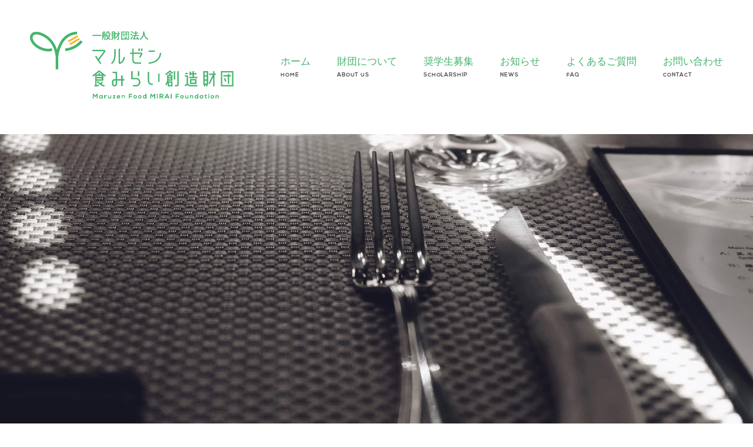

--- FILE ---
content_type: text/html; charset=UTF-8
request_url: https://www.maruzenfmirai-foundation.or.jp/scholarship/
body_size: 8438
content:
<!DOCTYPE HTML>
<html lang="ja">
<head>
  <meta charset="UTF-8">
  <meta http-equiv="X-UA-Compatible" content="IE=edge">
  <meta name="viewport" content="width=device-width, initial-scale=1.0" />

  <meta name="keywords" content="">
  <meta name="description" content="">

  

  <link href="https://www.maruzenfmirai-foundation.or.jp/wp-content/themes/maruzen/assets/css/select.css?20260121-1950" rel="stylesheet">
  
		<!-- All in One SEO 4.1.7 -->
		<title>奨学生募集 ｜ 一般財団法人 マルゼン食みらい創造財団</title>
		<meta name="description" content="SCROLL 奨学生募集 SCHOLARSHIP 全国の調理師免許が取得可能な専門学校（姉妹校である製菓学校を" />
		<meta name="robots" content="max-image-preview:large" />
		<link rel="canonical" href="https://www.maruzenfmirai-foundation.or.jp/scholarship/" />
		<meta property="og:locale" content="ja_JP" />
		<meta property="og:site_name" content="一般財団法人 マルゼン食みらい創造財団 ｜" />
		<meta property="og:type" content="article" />
		<meta property="og:title" content="奨学生募集 ｜ 一般財団法人 マルゼン食みらい創造財団" />
		<meta property="og:description" content="SCROLL 奨学生募集 SCHOLARSHIP 全国の調理師免許が取得可能な専門学校（姉妹校である製菓学校を" />
		<meta property="og:url" content="https://www.maruzenfmirai-foundation.or.jp/scholarship/" />
		<meta property="article:published_time" content="2022-02-25T02:19:03+00:00" />
		<meta property="article:modified_time" content="2025-03-25T07:59:25+00:00" />
		<meta name="twitter:card" content="summary" />
		<meta name="twitter:title" content="奨学生募集 ｜ 一般財団法人 マルゼン食みらい創造財団" />
		<meta name="twitter:description" content="SCROLL 奨学生募集 SCHOLARSHIP 全国の調理師免許が取得可能な専門学校（姉妹校である製菓学校を" />
		<script type="application/ld+json" class="aioseo-schema">
			{"@context":"https:\/\/schema.org","@graph":[{"@type":"WebSite","@id":"https:\/\/www.maruzenfmirai-foundation.or.jp\/#website","url":"https:\/\/www.maruzenfmirai-foundation.or.jp\/","name":"\u4e00\u822c\u8ca1\u56e3\u6cd5\u4eba \u30de\u30eb\u30bc\u30f3\u98df\u307f\u3089\u3044\u5275\u9020\u8ca1\u56e3","inLanguage":"ja","publisher":{"@id":"https:\/\/www.maruzenfmirai-foundation.or.jp\/#organization"}},{"@type":"Organization","@id":"https:\/\/www.maruzenfmirai-foundation.or.jp\/#organization","name":"\u30de\u30eb\u30bc\u30f3\u98df\u307f\u3089\u3044\u5275\u9020\u8ca1\u56e3","url":"https:\/\/www.maruzenfmirai-foundation.or.jp\/"},{"@type":"BreadcrumbList","@id":"https:\/\/www.maruzenfmirai-foundation.or.jp\/scholarship\/#breadcrumblist","itemListElement":[{"@type":"ListItem","@id":"https:\/\/www.maruzenfmirai-foundation.or.jp\/#listItem","position":1,"item":{"@type":"WebPage","@id":"https:\/\/www.maruzenfmirai-foundation.or.jp\/","name":"\u30db\u30fc\u30e0","description":"\u98df\u3092\u901a\u3058\u3066\u793e\u4f1a\u8ca2\u732e\u6d3b\u52d5\u3092\u884c\u3044\u3001\u6599\u7406\u696d\u754c\u306e\u66f4\u306a\u308b\u767a\u5c55\u3001\u5065\u5168\u306a\u98df\u751f\u6d3b\u3078\u306e\u8ca2\u732e\u3092\u901a\u3058\u305f\u5730\u57df\u793e\u4f1a\u306e\u767a\u5c55\u3001\u98df\u6587\u5316\u306e\u66f4\u306a\u308b\u767a\u5c55\u306b\u8ca2\u732e\u3057\u307e\u3059\u3002","url":"https:\/\/www.maruzenfmirai-foundation.or.jp\/"},"nextItem":"https:\/\/www.maruzenfmirai-foundation.or.jp\/scholarship\/#listItem"},{"@type":"ListItem","@id":"https:\/\/www.maruzenfmirai-foundation.or.jp\/scholarship\/#listItem","position":2,"item":{"@type":"WebPage","@id":"https:\/\/www.maruzenfmirai-foundation.or.jp\/scholarship\/","name":"\u5968\u5b66\u751f\u52df\u96c6","description":"SCROLL \u5968\u5b66\u751f\u52df\u96c6 SCHOLARSHIP \u5168\u56fd\u306e\u8abf\u7406\u5e2b\u514d\u8a31\u304c\u53d6\u5f97\u53ef\u80fd\u306a\u5c02\u9580\u5b66\u6821\uff08\u59c9\u59b9\u6821\u3067\u3042\u308b\u88fd\u83d3\u5b66\u6821\u3092","url":"https:\/\/www.maruzenfmirai-foundation.or.jp\/scholarship\/"},"previousItem":"https:\/\/www.maruzenfmirai-foundation.or.jp\/#listItem"}]},{"@type":"WebPage","@id":"https:\/\/www.maruzenfmirai-foundation.or.jp\/scholarship\/#webpage","url":"https:\/\/www.maruzenfmirai-foundation.or.jp\/scholarship\/","name":"\u5968\u5b66\u751f\u52df\u96c6 \uff5c \u4e00\u822c\u8ca1\u56e3\u6cd5\u4eba \u30de\u30eb\u30bc\u30f3\u98df\u307f\u3089\u3044\u5275\u9020\u8ca1\u56e3","description":"SCROLL \u5968\u5b66\u751f\u52df\u96c6 SCHOLARSHIP \u5168\u56fd\u306e\u8abf\u7406\u5e2b\u514d\u8a31\u304c\u53d6\u5f97\u53ef\u80fd\u306a\u5c02\u9580\u5b66\u6821\uff08\u59c9\u59b9\u6821\u3067\u3042\u308b\u88fd\u83d3\u5b66\u6821\u3092","inLanguage":"ja","isPartOf":{"@id":"https:\/\/www.maruzenfmirai-foundation.or.jp\/#website"},"breadcrumb":{"@id":"https:\/\/www.maruzenfmirai-foundation.or.jp\/scholarship\/#breadcrumblist"},"datePublished":"2022-02-25T02:19:03+09:00","dateModified":"2025-03-25T07:59:25+09:00"}]}
		</script>
		<!-- All in One SEO -->

<link rel="alternate" title="oEmbed (JSON)" type="application/json+oembed" href="https://www.maruzenfmirai-foundation.or.jp/wp-json/oembed/1.0/embed?url=https%3A%2F%2Fwww.maruzenfmirai-foundation.or.jp%2Fscholarship%2F" />
<link rel="alternate" title="oEmbed (XML)" type="text/xml+oembed" href="https://www.maruzenfmirai-foundation.or.jp/wp-json/oembed/1.0/embed?url=https%3A%2F%2Fwww.maruzenfmirai-foundation.or.jp%2Fscholarship%2F&#038;format=xml" />
<style id='wp-img-auto-sizes-contain-inline-css' type='text/css'>
img:is([sizes=auto i],[sizes^="auto," i]){contain-intrinsic-size:3000px 1500px}
/*# sourceURL=wp-img-auto-sizes-contain-inline-css */
</style>
<style id='wp-emoji-styles-inline-css' type='text/css'>

	img.wp-smiley, img.emoji {
		display: inline !important;
		border: none !important;
		box-shadow: none !important;
		height: 1em !important;
		width: 1em !important;
		margin: 0 0.07em !important;
		vertical-align: -0.1em !important;
		background: none !important;
		padding: 0 !important;
	}
/*# sourceURL=wp-emoji-styles-inline-css */
</style>
<style id='wp-block-library-inline-css' type='text/css'>
:root{--wp-block-synced-color:#7a00df;--wp-block-synced-color--rgb:122,0,223;--wp-bound-block-color:var(--wp-block-synced-color);--wp-editor-canvas-background:#ddd;--wp-admin-theme-color:#007cba;--wp-admin-theme-color--rgb:0,124,186;--wp-admin-theme-color-darker-10:#006ba1;--wp-admin-theme-color-darker-10--rgb:0,107,160.5;--wp-admin-theme-color-darker-20:#005a87;--wp-admin-theme-color-darker-20--rgb:0,90,135;--wp-admin-border-width-focus:2px}@media (min-resolution:192dpi){:root{--wp-admin-border-width-focus:1.5px}}.wp-element-button{cursor:pointer}:root .has-very-light-gray-background-color{background-color:#eee}:root .has-very-dark-gray-background-color{background-color:#313131}:root .has-very-light-gray-color{color:#eee}:root .has-very-dark-gray-color{color:#313131}:root .has-vivid-green-cyan-to-vivid-cyan-blue-gradient-background{background:linear-gradient(135deg,#00d084,#0693e3)}:root .has-purple-crush-gradient-background{background:linear-gradient(135deg,#34e2e4,#4721fb 50%,#ab1dfe)}:root .has-hazy-dawn-gradient-background{background:linear-gradient(135deg,#faaca8,#dad0ec)}:root .has-subdued-olive-gradient-background{background:linear-gradient(135deg,#fafae1,#67a671)}:root .has-atomic-cream-gradient-background{background:linear-gradient(135deg,#fdd79a,#004a59)}:root .has-nightshade-gradient-background{background:linear-gradient(135deg,#330968,#31cdcf)}:root .has-midnight-gradient-background{background:linear-gradient(135deg,#020381,#2874fc)}:root{--wp--preset--font-size--normal:16px;--wp--preset--font-size--huge:42px}.has-regular-font-size{font-size:1em}.has-larger-font-size{font-size:2.625em}.has-normal-font-size{font-size:var(--wp--preset--font-size--normal)}.has-huge-font-size{font-size:var(--wp--preset--font-size--huge)}.has-text-align-center{text-align:center}.has-text-align-left{text-align:left}.has-text-align-right{text-align:right}.has-fit-text{white-space:nowrap!important}#end-resizable-editor-section{display:none}.aligncenter{clear:both}.items-justified-left{justify-content:flex-start}.items-justified-center{justify-content:center}.items-justified-right{justify-content:flex-end}.items-justified-space-between{justify-content:space-between}.screen-reader-text{border:0;clip-path:inset(50%);height:1px;margin:-1px;overflow:hidden;padding:0;position:absolute;width:1px;word-wrap:normal!important}.screen-reader-text:focus{background-color:#ddd;clip-path:none;color:#444;display:block;font-size:1em;height:auto;left:5px;line-height:normal;padding:15px 23px 14px;text-decoration:none;top:5px;width:auto;z-index:100000}html :where(.has-border-color){border-style:solid}html :where([style*=border-top-color]){border-top-style:solid}html :where([style*=border-right-color]){border-right-style:solid}html :where([style*=border-bottom-color]){border-bottom-style:solid}html :where([style*=border-left-color]){border-left-style:solid}html :where([style*=border-width]){border-style:solid}html :where([style*=border-top-width]){border-top-style:solid}html :where([style*=border-right-width]){border-right-style:solid}html :where([style*=border-bottom-width]){border-bottom-style:solid}html :where([style*=border-left-width]){border-left-style:solid}html :where(img[class*=wp-image-]){height:auto;max-width:100%}:where(figure){margin:0 0 1em}html :where(.is-position-sticky){--wp-admin--admin-bar--position-offset:var(--wp-admin--admin-bar--height,0px)}@media screen and (max-width:600px){html :where(.is-position-sticky){--wp-admin--admin-bar--position-offset:0px}}
/*wp_block_styles_on_demand_placeholder:69712e1bd62cb*/
/*# sourceURL=wp-block-library-inline-css */
</style>
<style id='classic-theme-styles-inline-css' type='text/css'>
/*! This file is auto-generated */
.wp-block-button__link{color:#fff;background-color:#32373c;border-radius:9999px;box-shadow:none;text-decoration:none;padding:calc(.667em + 2px) calc(1.333em + 2px);font-size:1.125em}.wp-block-file__button{background:#32373c;color:#fff;text-decoration:none}
/*# sourceURL=/wp-includes/css/classic-themes.min.css */
</style>
<link rel="https://api.w.org/" href="https://www.maruzenfmirai-foundation.or.jp/wp-json/" /><link rel="alternate" title="JSON" type="application/json" href="https://www.maruzenfmirai-foundation.or.jp/wp-json/wp/v2/pages/13" /><link rel="EditURI" type="application/rsd+xml" title="RSD" href="https://www.maruzenfmirai-foundation.or.jp/xmlrpc.php?rsd" />
<meta name="generator" content="WordPress 6.9" />
<link rel='shortlink' href='https://www.maruzenfmirai-foundation.or.jp/?p=13' />
<link rel="icon" href="https://www.maruzenfmirai-foundation.or.jp/wp-content/uploads/2022/03/cropped-faviocn-32x32.png" sizes="32x32" />
<link rel="icon" href="https://www.maruzenfmirai-foundation.or.jp/wp-content/uploads/2022/03/cropped-faviocn-192x192.png" sizes="192x192" />
<link rel="apple-touch-icon" href="https://www.maruzenfmirai-foundation.or.jp/wp-content/uploads/2022/03/cropped-faviocn-180x180.png" />
<meta name="msapplication-TileImage" content="https://www.maruzenfmirai-foundation.or.jp/wp-content/uploads/2022/03/cropped-faviocn-270x270.png" />

</head>
<body>
  <header class="header">
    <div class="menu-wrap">
      <a class="menu">
        <span class="menu__line menu__line--top"></span>
        <span class="menu__line menu__line--bottom"></span>
      </a>
    </div>

    <div class="header-inner">
      <p class="header-logo"><a href="https://www.maruzenfmirai-foundation.or.jp"><span>一般財団法人 マルゼン食みらい創造財団</span></a></p>

      <div class="gnav">
        <ul class="header-nav">
          <li><a href="https://www.maruzenfmirai-foundation.or.jp"><span class="ja">ホーム</span><span class="en">HOME</span></a></li>
          <li><a href="https://www.maruzenfmirai-foundation.or.jp/about/"><span class="ja">財団について</span><span class="en">ABOUT US</span></a></li>
          <li><a href="https://www.maruzenfmirai-foundation.or.jp/scholarship/"><span class="ja">奨学生募集</span><span class="en">SCHOLARSHIP</span></a></li>
          <li><a href="https://www.maruzenfmirai-foundation.or.jp/informaiton/"><span class="ja">お知らせ</span><span class="en">NEWS</span></a></li>
			<li><a href="https://www.maruzenfmirai-foundation.or.jp/faq/"><span class="ja">よくあるご質問</span><span class="en">FAQ</span></a></li>
          <li><a href="https://www.maruzenfmirai-foundation.or.jp/contact/"><span class="ja">お問い合わせ</span><span class="en">CONTACT</span></a></li>
        </ul>
      </div>
    </div><!-- header-inner -->

  </header><!-- header -->

<main>

  <!-- 内容 -->
      <div class="main-wrap mb120 _scholarship">
<p class="scroll-txt">SCROLL<span></span></p>
</div>

<section class="scholarship-section">
<div class="inner">
<h1 class="deco-headline mb80">
<span class="ja">奨学生募集</span>
<span class="en">SCHOLARSHIP</span>
</h1>

<div class="outline-txt">
<p>全国の調理師免許が取得可能な専門学校（姉妹校である製菓学校を含む）に就学する生徒に奨学金を支給いたします。<br>原則として返済の義務はありません。卒業後の就職、その他一切については本人の自由とします。</p>
</div>


<div class="conditions-wrap">
<h2 class="headline2 mb45">
<span class="ja">募集要項</span>
<span class="en">CONDITIONS</span>
</h2>

<div class="info-item-box">
<dl class="info-item">
<dt>応募資格</dt>
<dd>
<p>以下の全てに該当する者とします</p>
<ol>
<li>(1)調理師免許が取得可能な専門学校(注1)で就学する1学年の生徒</li>
<li>(2)料理人（注2）を目指し高い志を持つ者</li>
<li>(3)経済的な理由により学費の支弁に不安を持つ者であること</li>
</ol>
<p>＊他の奨学金制度を利用する者であっても、応募資格を有するものとします</p>
<p>＊各校からの推薦者は１名とします</p>
<p>注1.調理師免許が取得可能な専門学校の姉妹校である製菓学校等も対象とする<p>
<p>注2.料理人とは、料理業界に従事する者であり、調理・製菓・製パン等の製造業務に従事する者をいう</p>
</dd>
</dl>

<dl class="info-item">
<dt>採用人数</dt>
<dd>計30名程度</dd>
<dd>月額3万円とし、1年間給付 （6ヶ月毎の交付）</dd>
<dd>
<div class="info-block">
<p class="title">(1)必要書類</p>
<ul>
<li>①願書（必要事項を記入したもの、A4推奨、A3でも構いません）
<p><a href="https://www.maruzenfmirai-foundation.or.jp/wp-content/uploads/2022/02/願書_一財マルゼン食みらい創造財団_ver.2.pdf" target="_blank" class="download-btn" rel="noopener"><span class="ico-btn"></span>ダウンロードはこちら</a></p>
</li>
<li>②専門学校長の推薦書（書式等任意とします）</li>
<li>③所得を証明する資料（世帯主及びその配偶者）</li>
<li>④作文800字以内<p><strong>テーマ　令和7年度「心を動かす料理とは」</strong></p>
</li> これまで感動した料理（あるいはお店や料理人）や、影響を与えてくれた料理があるのではないでしょうか。そのような体験を教えてください。なぜ心が動かされたのでしょうか。これから進む道にどう活かしていきたいか、何を学びたいか、などお聞かせください。
</ul>
<p>※作文の書式及び記載方法（word・手書き）については任意とします</p>
<p>※ChatGPTなどのAIツールを使用して作成された文章の提出は禁止します</p>
<p><strong>　　自らの言葉で誠実に書かれた作文を重視いたします</strong></p>
</div>


<div class="info-block">
<p class="title">(2)提出方法</p>
<p>各専門学校から財団宛（下記 「提出先」）に郵送してください</p>
<p>※受領のお知らせは省かせていただきますので、追跡可能な書留・レターパックなどでのご提出をお願いいたします<P>
</div>

<div class="info-block">
<p class="title">(3)提出期限</p>
<p>令和7年5月30日（財団必着）</p>
</div>

<div class="info-block">
<p class="title">(4)提出先</p>
<p>〒110-0003 東京都台東区根岸2-19-18 マルゼンビル3階</p>
<p>一般財団法人マルゼン食みらい創造財団　事務局</p>
<p>問い合わせ先/info@maruzenfmirai-foundation.or.jp</p>
</div>
</dd>
</dl>

<dl class="info-item">
<dt>奨学生の決定</dt>
<dd>
<ol>
<li>(1)奨学生の決定は、当財団の選考委員会の選考を経て理事会が行い、その結果を本人及び各専門学校に通知します</li>
<li>(2)選考の経過及び決定の理由は公表いたしません</li>
</ol>
</dd>
</dl>

<dl class="info-item">
<dt>奨学生の義務</dt>
<dd><strong>奨学生は当財団が奨学生交流会を開催した場合には、可能な限り出席しなければなりません</strong></dd>
</dl>

<dl class="info-item">
<dt>その他</dt>
<dd>
<p>下記に該当する場合、奨学金の休止、または廃止といたします</p>
<ol>
<li>(1)休学、あるいは長期に欠席するとき</li>
<li>(2)退学したとき</li>
<li>(3)傷病などにより成業の見込みがなくなったとき</li>
<li>(4)学業成績または性行が不良となったとき</li>
<li>(5)奨学金を必要としなくなったとき</li>
<li>(6)上記の他、奨学生として適当でない事実があったとき</li>
</ol>
</dd>
</dl>
</div>
</div>

</div><!-- inner -->
</section>    <!-- 内容 -->

</main>

<footer class="footer">
      <div class="footer-contact-wrap">
      <div class="footer-contact-inner">
        <div class="txt-box">
          <h2 class="footer-contact-headline">
            <span class="en">CONTACT</span>
            <span class="ja">お問い合わせ</span>
          </h2>
          <p>奨学金のことなど、お気軽にお問い合わせください。</p>
        </div>
        <a href="https://www.maruzenfmirai-foundation.or.jp/contact/" class="contact-btn"><span class="ico-btn"></span>問い合わせ</a>
      </div><!-- footer-contact-inner -->
    </div>
  
  <div class="footer-wrap">
    <div class="footer-inner">
      <div class="footer-info">
        <h2 class="footer-logo"><a href="https://www.maruzenfmirai-foundation.or.jp"><span>一般財団法人 マルゼン食みらい創造財団</span></a></h2>
        <div class="footer-nav-box">
          <ul class="footer-nav">
            <li><a href="https://www.maruzenfmirai-foundation.or.jp"><span class="ja">ホーム</span><span class="en">HOME</span></a></li>
            <li><a href="https://www.maruzenfmirai-foundation.or.jp/about/"><span class="ja">財団について</span><span class="en">ABOUT US</span></a></li>
            <li><a href="https://www.maruzenfmirai-foundation.or.jp/scholarship/"><span class="ja">奨学生募集</span><span class="en">SCHOLARSHIP</span></a></li>
            <li><a href="https://www.maruzenfmirai-foundation.or.jp/informaiton/"><span class="ja">お知らせ</span><span class="en">NEWS</span></a></li>
			  <li><a href="https://www.maruzenfmirai-foundation.or.jp/faq/"><span class="ja">よくあるご質問</span><span class="en">FAQ</span></a></li>
            <li><a href="https://www.maruzenfmirai-foundation.or.jp/contact/"><span class="ja">お問い合わせ</span><span class="en">CONTACT</span></a></li>
          </ul>
			<ul class="footer_navi02">
				<li><a href="https://www.maruzenfmirai-foundation.or.jp/privacy/" class="text_green">プライバシーポリシー</a></li>
			</ul>
          <a href="http://www.maruzen-kitchen.co.jp/" target="_blank" class="footer-banner"><img src="https://www.maruzenfmirai-foundation.or.jp/wp-content/themes/maruzen/assets/images/common/banner_maruzen.png" alt="Maruzen"></a>
        </div>
      </div>

      <p class="copyright">&copy;マルゼン食みらい創造財団. All Rights Reserved.</p>
    </div><!-- footer-inner -->
  </div>
</footer>

<!-- jquey plugin -->
<script type="text/javascript" src="https://www.maruzenfmirai-foundation.or.jp/wp-content/themes/maruzen/assets/js/jquery-1.11.3.min.js"></script>
<script type="text/javascript" src="https://www.maruzenfmirai-foundation.or.jp/wp-content/themes/maruzen/assets/js/fitie.js"></script>
<script type="text/javascript" src="https://www.maruzenfmirai-foundation.or.jp/wp-content/themes/maruzen/assets/js/viewport.js"></script>
<script type="text/javascript" src="https://www.maruzenfmirai-foundation.or.jp/wp-content/themes/maruzen/assets/js/idx.js"></script>
<script type="text/javascript" src="https://www.maruzenfmirai-foundation.or.jp/wp-content/themes/maruzen/assets/js/ajaxzip3.js"></script>

<script type="speculationrules">
{"prefetch":[{"source":"document","where":{"and":[{"href_matches":"/*"},{"not":{"href_matches":["/wp-*.php","/wp-admin/*","/wp-content/uploads/*","/wp-content/*","/wp-content/plugins/*","/wp-content/themes/maruzen/*","/*\\?(.+)"]}},{"not":{"selector_matches":"a[rel~=\"nofollow\"]"}},{"not":{"selector_matches":".no-prefetch, .no-prefetch a"}}]},"eagerness":"conservative"}]}
</script>
<script id="wp-emoji-settings" type="application/json">
{"baseUrl":"https://s.w.org/images/core/emoji/17.0.2/72x72/","ext":".png","svgUrl":"https://s.w.org/images/core/emoji/17.0.2/svg/","svgExt":".svg","source":{"concatemoji":"https://www.maruzenfmirai-foundation.or.jp/wp-includes/js/wp-emoji-release.min.js?ver=6.9"}}
</script>
<script type="module">
/* <![CDATA[ */
/*! This file is auto-generated */
const a=JSON.parse(document.getElementById("wp-emoji-settings").textContent),o=(window._wpemojiSettings=a,"wpEmojiSettingsSupports"),s=["flag","emoji"];function i(e){try{var t={supportTests:e,timestamp:(new Date).valueOf()};sessionStorage.setItem(o,JSON.stringify(t))}catch(e){}}function c(e,t,n){e.clearRect(0,0,e.canvas.width,e.canvas.height),e.fillText(t,0,0);t=new Uint32Array(e.getImageData(0,0,e.canvas.width,e.canvas.height).data);e.clearRect(0,0,e.canvas.width,e.canvas.height),e.fillText(n,0,0);const a=new Uint32Array(e.getImageData(0,0,e.canvas.width,e.canvas.height).data);return t.every((e,t)=>e===a[t])}function p(e,t){e.clearRect(0,0,e.canvas.width,e.canvas.height),e.fillText(t,0,0);var n=e.getImageData(16,16,1,1);for(let e=0;e<n.data.length;e++)if(0!==n.data[e])return!1;return!0}function u(e,t,n,a){switch(t){case"flag":return n(e,"\ud83c\udff3\ufe0f\u200d\u26a7\ufe0f","\ud83c\udff3\ufe0f\u200b\u26a7\ufe0f")?!1:!n(e,"\ud83c\udde8\ud83c\uddf6","\ud83c\udde8\u200b\ud83c\uddf6")&&!n(e,"\ud83c\udff4\udb40\udc67\udb40\udc62\udb40\udc65\udb40\udc6e\udb40\udc67\udb40\udc7f","\ud83c\udff4\u200b\udb40\udc67\u200b\udb40\udc62\u200b\udb40\udc65\u200b\udb40\udc6e\u200b\udb40\udc67\u200b\udb40\udc7f");case"emoji":return!a(e,"\ud83e\u1fac8")}return!1}function f(e,t,n,a){let r;const o=(r="undefined"!=typeof WorkerGlobalScope&&self instanceof WorkerGlobalScope?new OffscreenCanvas(300,150):document.createElement("canvas")).getContext("2d",{willReadFrequently:!0}),s=(o.textBaseline="top",o.font="600 32px Arial",{});return e.forEach(e=>{s[e]=t(o,e,n,a)}),s}function r(e){var t=document.createElement("script");t.src=e,t.defer=!0,document.head.appendChild(t)}a.supports={everything:!0,everythingExceptFlag:!0},new Promise(t=>{let n=function(){try{var e=JSON.parse(sessionStorage.getItem(o));if("object"==typeof e&&"number"==typeof e.timestamp&&(new Date).valueOf()<e.timestamp+604800&&"object"==typeof e.supportTests)return e.supportTests}catch(e){}return null}();if(!n){if("undefined"!=typeof Worker&&"undefined"!=typeof OffscreenCanvas&&"undefined"!=typeof URL&&URL.createObjectURL&&"undefined"!=typeof Blob)try{var e="postMessage("+f.toString()+"("+[JSON.stringify(s),u.toString(),c.toString(),p.toString()].join(",")+"));",a=new Blob([e],{type:"text/javascript"});const r=new Worker(URL.createObjectURL(a),{name:"wpTestEmojiSupports"});return void(r.onmessage=e=>{i(n=e.data),r.terminate(),t(n)})}catch(e){}i(n=f(s,u,c,p))}t(n)}).then(e=>{for(const n in e)a.supports[n]=e[n],a.supports.everything=a.supports.everything&&a.supports[n],"flag"!==n&&(a.supports.everythingExceptFlag=a.supports.everythingExceptFlag&&a.supports[n]);var t;a.supports.everythingExceptFlag=a.supports.everythingExceptFlag&&!a.supports.flag,a.supports.everything||((t=a.source||{}).concatemoji?r(t.concatemoji):t.wpemoji&&t.twemoji&&(r(t.twemoji),r(t.wpemoji)))});
//# sourceURL=https://www.maruzenfmirai-foundation.or.jp/wp-includes/js/wp-emoji-loader.min.js
/* ]]> */
</script>
</body>
</html>


--- FILE ---
content_type: text/css
request_url: https://www.maruzenfmirai-foundation.or.jp/wp-content/themes/maruzen/assets/css/select.css?20260121-1950
body_size: 92
content:
@charset "utf-8";
/* CSS Document */

@import url("reset.css") screen and (min-width:0px) and (max-width: 5000px);


@import url("base.css") screen and (min-width:1221px) and (max-width: 5000px);
@import url("common.css") screen and (min-width:1221px) and (max-width: 5000px);
@import url("idx.css") screen and (min-width:1221px) and (max-width: 5000px);
@import url("page.css") screen and (min-width:1221px) and (max-width: 5000px);

@import url("base_s.css") screen and (min-width:0px) and (max-width: 1220px);
@import url("common_s.css") screen and (min-width:0px) and (max-width: 1220px);
@import url("idx_s.css") screen and (min-width:0px) and (max-width: 1220px);
@import url("page_s.css") screen and (min-width:0px) and (max-width: 1220px);


--- FILE ---
content_type: text/css
request_url: https://www.maruzenfmirai-foundation.or.jp/wp-content/themes/maruzen/assets/css/base.css
body_size: 1704
content:
@charset "utf-8";

@font-face {
  font-family: 'nexa';
  src: url('../fonts/Nexa Bold.otf') format('opentype');
}
/* font-family */
@import url('https://fonts.googleapis.com/css2?family=Lato&family=Noto+Sans+JP:wght@500&display=swap');

*,
::before,
::after {
  margin: 0;
  background-repeat: no-repeat;
  -webkit-box-sizing: border-box;
  box-sizing: border-box;
  font-size: 1em;
  font-family: inherit;
  font-weight: inherit;
}
body{
  background: #fff;
  font-family: "Hiragino Kaku Gothic ProN","ヒラギノ角ゴ ProN","Hiragino Kaku Gothic Pro","ヒラギノ角ゴ Pro", sans-serif;
  font-size: 16px;
  font-style:normal;
  font-weight: 300;
  color: #333;
  line-height: 1.8;
}

img{
  max-width: 100%;
  border:none;
  vertical-align:bottom;
}
a{
  color: inherit;
  text-decoration:none;
  transition:all 0.5s ease;
  -webkit-transition:all 0.5s ease;
}
a:hover { text-decoration:none; }
ul{	list-style-type:none; }
hr{	display:none;	clear:both; }
.left {	float:left!important; }
.right { float:right!important; }
.clear_both {	float:none!important; }

.is-block {
  display: block;
}
.is-inline-block {
  display: inline-block;
}
.is-pc-none {
  display: none !important;
}
.is-pc-block {
  display: block;
}
.is-pc-inline-block {
  display: inline-block;
}

/* ------------
LOADING
--------------- */




/* ------------
ヘッダー
--------------- */
.menu-wrap {
  display: none;
}

.header {
  position: relative;
  width: 100%;
  z-index: 99;
}
.header._top {
  position: absolute;
  top: 0;
  left: 0;
  right: 0;
}
.header-inner {
  display:-webkit-box;
  display:-ms-flexbox;
  display:flex;
  -webkit-box-pack: justify;
  -ms-flex-pack: justify;
  justify-content: space-between;
  -webkit-box-align: center;
  -ms-flex-align: center;
  align-items: center;
  height: 228px;
  padding: 0 4%;
}
.header._top .header-inner {
  display: block;
  height: auto;
  padding: 67px 0 0 63px;
}
.header-logo {
  display: inline-block;
}
.header-logo a {
  display: inline-block;
}
.header-logo span {
  display: block;
  width: 346px;
  height: 118px;
  background-position: center;
  background-repeat: no-repeat;
  background-image: url(../images/common/logo.png);
  background-size: contain;
  text-indent:100%;
  white-space:nowrap;
  overflow:hidden;
}
.header._top .header-logo span {
  width: 268px;
  height: 205px;
  margin-bottom: 60px;
  background-image: url(../images/common/header_logo_top.png);
}
.header-nav {
  font-family: 'Noto Sans JP', sans-serif;
  font-size: 17px;
  color: #44b46c;
  line-height: 1.6;
}
.header._top .header-nav {
  font-size: 19px;
}
.header-nav > li {
  display: inline-block;
  margin: 5px 0;
  margin-left: 40px;
}
.header-nav a {
  display: inline-block;
}
.header._top .header-nav > li {
  display: block;
  margin: 0 0 20px 0;
}
.header-nav .ja {
  display: inline-block;
  position: relative;
  font-weight: 500;
  z-index: 1;
}
.header-nav .ja::after {
  content: " ";
  position: absolute;
  bottom: 2px;
  left: 0;
  width: 0;
  height: 34%;
  background: #f8b62d;
  z-index: -1;
  pointer-events: none;
  transition: all 0.5s ease;
  -webkit-transition: all 0.5s ease;
  opacity: 0.7;
}
.header-nav a:hover .ja::after {
  width: 100%;
}
.header-nav .en {
  display: block;
  margin-top: 3px;
  font-family: "nexa", sans-serif;
  font-size: 9px;
  font-weight: 400;
  color: #4d4d4d;
  letter-spacing: 0.1em;
}

/* ------------
ナビゲーション
--------------- */



/* ------------
フッター
--------------- */
.footer {
  background: #fff;
}
.footer-contact-wrap {
  position: relative;
  background: #44b46c;
  font-size: 18px;
  color: #fff;
}
.footer-contact-inner {
  display:-webkit-box;
  display:-ms-flexbox;
  display:flex;
  -webkit-box-pack: center;
  -ms-flex-pack: center;
  justify-content: center;
  -webkit-box-align: center;
  -ms-flex-align: center;
  align-items: center;
  padding: 180px 15px;
}
.footer-contact-inner .txt-box {
  margin-right: 115px;
}
.footer-contact-headline {
  margin-bottom: 10px;
  font-family: 'Noto Sans JP', sans-serif;
  line-height: 1.5;
}
.footer-contact-headline .en {
  display: inline-block;
  margin-right: 0.05em;
  font-family: "nexa", sans-serif;
  font-size: 42px;
  letter-spacing: 0.14em;
}
.footer-contact-headline .ja {
  display: inline-block;
  font-size: 20px;
  font-weight: 500;
}

.footer-wrap .footer-inner {
  padding: 82px 11.33% 95px 10%;
}
.footer-info {
  display:-webkit-box;
  display:-ms-flexbox;
  display:flex;
  -webkit-box-pack: justify;
  -ms-flex-pack: justify;
  justify-content: space-between;
  -webkit-box-align: center;
  -ms-flex-align: center;
  align-items: center;
  margin-bottom: 60px;
}
.footer-logo a {
  display: inline-block;
}
.footer-logo span {
  display: block;
  width: 346px;
  height: 118px;
  background-position: center;
  background-repeat: no-repeat;
  background-image: url(../images/common/logo.png);
  background-size: contain;
  text-indent:100%;
  white-space:nowrap;
  overflow:hidden;
}
.footer-nav {
  font-family: 'Noto Sans JP', sans-serif;
  font-size: 17px;
  color: #44b46c;
  line-height: 1.6;
}
.footer-nav > li {
  display: inline-block;
  margin: 5px 0;
  margin-left: 40px;
}
.footer-nav a {
  display: inline-block;
}
.footer-nav .ja {
  display: inline-block;
  position: relative;
  font-weight: 500;
}
.footer-nav .ja::after {
  content: " ";
  position: absolute;
  bottom: 2px;
  left: 0;
  width: 0;
  height: 34%;
  background: #f8b62d;
  z-index: -1;
  pointer-events: none;
  transition: all 0.5s ease;
  -webkit-transition: all 0.5s ease;
  opacity: 0.7;
}
.footer-nav a:hover .ja::after {
  width: 100%;
}
.footer-nav .en {
  display: block;
  margin-top: 3px;
  font-family: "nexa", sans-serif;
  font-size: 9px;
  font-weight: 400;
  color: #4d4d4d;
  letter-spacing: 0.1em;
}
.footer-banner {
  display: block;
  max-width: 200px;
  margin-top: 20px;
  margin-left: auto;
  border: solid 1px #e6e6e6;
}
.footer .copyright {
  font-family: 'Noto Sans JP', sans-serif;
  font-size: 12px;
  font-weight: 500;
  color: #4d4d4d;
  line-height: 1.5;
  letter-spacing: 0.1em;
}
.footer_navi02 {
    float: left;
    margin-top: 20px;
}
.footer_navi02 li {
    margin-left: 40px;
}
.footer_navi02 li a {
    font-size: 15px;
}

--- FILE ---
content_type: text/css
request_url: https://www.maruzenfmirai-foundation.or.jp/wp-content/themes/maruzen/assets/css/common.css
body_size: 2769
content:
/* アニメーション */
@-webkit-keyframes btnAnimation {
  0% {
    -webkit-transform: translate(0,-50%) rotate(45deg);
    transform: translate(0,-50%) rotate(45deg);
    opacity: 1;
  }
  40% {
    -webkit-transform: translate(16px,-50%) rotate(45deg);
    transform: translate(16px,-50%) rotate(45deg);
    opacity: 1;
  }
  41% {
    -webkit-transform: translate(16px,-50%) rotate(45deg);
    transform: translate(16px,-50%) rotate(45deg);
    opacity: 0;
  }
  42% {
    -webkit-transform: translate(-16px,-50%) rotate(45deg);
    transform: translate(-16px,-50%) rotate(45deg);
    opacity: 0;
  }
  50% {
    -webkit-transform: translate(-16px,-50%) rotate(45deg);
    transform: translate(-16px,-50%) rotate(45deg);
    opacity: 1;
  }
  100% {
    -webkit-transform: translate(0,-50%) rotate(45deg);
    transform: translate(0,-50%) rotate(45deg);
    opacity: 1;
  }
}
@keyframes btnAnimation {
  0% {
    -webkit-transform: translate(0,-50%) rotate(45deg);
    transform: translate(0,-50%) rotate(45deg);
    opacity: 1;
  }
  40% {
    -webkit-transform: translate(16px,-50%) rotate(45deg);
    transform: translate(16px,-50%) rotate(45deg);
    opacity: 1;
  }
  41% {
    -webkit-transform: translate(16px,-50%) rotate(45deg);
    transform: translate(16px,-50%) rotate(45deg);
    opacity: 0;
  }
  42% {
    -webkit-transform: translate(-16px,-50%) rotate(45deg);
    transform: translate(-16px,-50%) rotate(45deg);
    opacity: 0;
  }
  50% {
    -webkit-transform: translate(-16px,-50%) rotate(45deg);
    transform: translate(-16px,-50%) rotate(45deg);
    opacity: 1;
  }
  100% {
    -webkit-transform: translate(0,-50%) rotate(45deg);
    transform: translate(0,-50%) rotate(45deg);
    opacity: 1;
  }
}

@-webkit-keyframes scrollAnimation {
  0% {
    -webkit-transform: scale(0.5) translateY(0);
    transform: scale(0.5) translateY(0);
    opacity: 1;
  }
  20% {
    -webkit-transform: scale(1) translateY(0);
    transform: scale(1) translateY(0);
    opacity: 1;
  }
  70% {
    -webkit-transform: scale(1) translateY(105px);
    transform: scale(1) translateY(105px);
    opacity: 1;
  }
  100% {
    -webkit-transform: scale(1) translateY(105px);
    transform: scale(1) translateY(105px);
    opacity: 0;
  }
}
@keyframes scrollAnimation {
  0% {
    -webkit-transform: scale(0.5) translateY(0);
    transform: scale(0.5) translateY(0);
    opacity: 1;
  }
  20% {
    -webkit-transform: scale(1) translateY(0);
    transform: scale(1) translateY(0);
    opacity: 1;
  }
  70% {
    -webkit-transform: scale(1) translateY(105px);
    transform: scale(1) translateY(105px);
    opacity: 1;
  }
  100% {
    -webkit-transform: scale(1) translateY(105px);
    transform: scale(1) translateY(105px);
    opacity: 0;
  }
}

/* マージン */
.mb45 {
  margin-bottom: 45px;
}
.mb50 {
  margin-bottom: 50px;
}
.mb60 {
  margin-bottom: 60px;
}
.mb70 {
  margin-bottom: 70px;
}
.mb80 {
  margin-bottom: 80px;
}
.mb120 {
  margin-bottom: 120px;
}


/* inner */
.inner {
  max-width: 1230px;
  width: 100%;
  margin: 0 auto;
  padding: 0 15px;
}

/* ボタン */
.ico-btn {
  display: block;
  position: absolute;
  top: 50%;
  left: 25px;
  -webkit-transform : translateY(-50%);
  transform : translateY(-50%);
  width: 24px;
  height: 24px;
  overflow: hidden;
  pointer-events: none;
}
.ico-btn::before,
.ico-btn::after {
  content: " ";
  position: absolute;
}
.ico-btn::before {
  top: 0;
  left: 0;
  width: 24px;
  height: 24px;
  background: #fff;
  border-radius: 50%;
}
.ico-btn::after {
  top: 50%;
  left: 9px;
  -webkit-transform : translateY(-50%) rotate(45deg);
  transform : translateY(-50%) rotate(45deg);
  width: 5px;
  height: 5px;
  border-top: solid 2px #44b46c;
  border-right: solid 2px #44b46c;
}
.btn {
  display: block;
  position: relative;
  max-width: 328px;
  width: 100%;
  padding: 18px 0;
  padding: 18px 32px 18px 55px;
  background: #f8b62d;
  border-radius: 40px;
  font-family: 'Noto Sans JP', sans-serif;
  font-size: 16px;
  font-weight: 500;
  color: #fff;
  text-align: center;
  line-height: 1.5;
}
.btn:hover {
  background: #44b46c;
}
.btn:hover .ico-btn::after {
  -webkit-backface-visibility: hidden;
  backface-visibility: hidden;
  -webkit-animation: btnAnimation 0.8s ease-in-out forwards;
  animation: btnAnimation 0.8s ease-in-out forwards;
}


.btn-txt {
  position: relative;
  font-family: 'Noto Sans JP', sans-serif;
  font-size: 16px;
  font-weight: 500;
}
.btn-txt::before,
.btn-txt::after {
  content: " ";
  position: absolute;
}
.btn-txt::before {
  top: 6px;
  left: 0;
  width: 18px;
  height: 18px;
  background: #44b46c;
  border-radius: 50%;
}
.btn-txt::after {
  top: 12px;
  left: 6px;
  -webkit-transform : rotate(45deg);
  transform : rotate(45deg);
  width: 4.5px;
  height: 4.5px;
  border-top: solid 2px #fff;
  border-right: solid 2px #fff;
}
.btn-txt a {
  display: inline-block;
  position: relative;
  margin-left: 26px;
}
.btn-txt a::after {
  content: " ";
  position: absolute;
  bottom: 0;
  left: 0;
  width: 0;
  height: 2px;
  background: #333;
  transition: all 0.5s ease;
  -webkit-transition: all 0.5s ease;
}
.btn-txt a:hover::after {
  width: 100%;
}

.download-btn {
  display: inline-block;
  position: relative;
  padding: 15px 30px 15px 48px;
  background: #44b46c;
  border-radius: 6px;
  font-size: 16px;
  line-height: 1.5;
  color: #fff;
}
.download-btn .ico-btn {
  left: 15px;
}
.download-btn:hover .ico-btn::after {
  -webkit-backface-visibility: hidden;
  backface-visibility: hidden;
  -webkit-animation: btnAnimation 0.8s ease-in-out forwards;
  animation: btnAnimation 0.8s ease-in-out forwards;
}

.contact-btn {
  display: block;
  position: relative;
  max-width: 380px;
  width: 100%;
  padding: 20px 50px 20px 60px;
  background: #f8b62d;
  border: solid 1px #f8b62d;
  border-radius: 40px;
  font-family: 'Noto Sans JP', sans-serif;
  font-size: 20px;
  font-weight: 500;
  color: #fff;
  text-align: center;
}
.contact-btn:hover {
  background: #44b46c;
  border-color: #fff;
}
.contact-btn .ico-btn {
  left: 32px;
}
.contact-btn:hover .ico-btn::after {
  -webkit-backface-visibility: hidden;
  backface-visibility: hidden;
  -webkit-animation: btnAnimation 0.8s ease-in-out forwards;
  animation: btnAnimation 0.8s ease-in-out forwards;
}

/* リスト */
.indent-list > li {
  padding-left: 1em;
  text-indent: -1em;
}

/* 項目 */
.info-item-box {
  border-top: solid 1px #e6e6e6;
}
.info-item-box .info-item {
  position: relative;
  padding-left: 285px;
}
.info-item-box .info-item::after {
  content: " ";
  position: absolute;
  bottom: 0;
  left: 0;
  right: 0;
  width: 100%;
  height: 1px;
  border-bottom: solid 1px #e6e6e6;
  pointer-events: none;
}
.info-item-box .info-item > dt {
  position: absolute;
  top: 28px;
  left: 30px;
  font-family: 'Noto Sans JP', sans-serif;
  font-weight: 500;
  color: #44b46c;
}
.info-item-box .info-item > dd {
  width: 100%;
  padding: 28px 30px;
  border-bottom: solid 1px #e6e6e6;
}
.info-item-box .info-item ol li {
  list-style: none;
  padding-left: 1.5em;
  text-indent: -1.5em;
}
.info-item-box .info-item dd .info-block:not(:last-of-type) {
  margin-bottom: 25px;
}

/* カラム */
.grid {
  display:-webkit-box;
  display:-ms-flexbox;
  display:flex;
  -ms-flex-wrap: wrap;
  flex-wrap: wrap;
}
._reverse {
  -webkit-box-orient: horizontal;
  -webkit-box-direction: reverse;
  -ms-flex-direction: row-reverse;
  flex-direction: row-reverse;
}

/* 見出し */
.deco-headline {
  position: relative;
  padding-top: 75px;
  font-family: 'Noto Sans JP', sans-serif;
  font-size: 32px;
  font-weight: 500;
  text-align: center;
  line-height: 1.5;
  color: #44b46c;
}
.deco-headline::before,
.deco-headline::after {
  content: " ";
  position: absolute;
  left: 50%;
  -webkit-transform : translateX(-50%);
  transform : translateX(-50%);
  pointer-events: none;
}
.deco-headline::before {
  top: 0;
  width: 2px;
  height: 40px;
  background: #44b46c;
}
.deco-headline::after {
  top: 30px;
  width: 20px;
  height: 20px;
  border: solid 2px #f8b62d;
  border-radius: 50%;
}
.deco-headline .ja {
  display: block;
}
.deco-headline .en {
  display: block;
  font-family: 'Lato', sans-serif;
  margin-top: 5px;
  font-size: 13px;
  font-weight: 400;
  color: #4d4d4d;
  letter-spacing: 0.05em;
}
.headline2 {
  font-family: 'Noto Sans JP', sans-serif;
  font-size: 26px;
  font-weight: 500;
  line-height: 1.5;
  color: #44b46c;
}
.headline2 .en {
  display: block;
  font-family: 'Lato', sans-serif;
  margin-top: 10px;
  font-size: 12px;
  font-weight: 400;
  color: #4d4d4d;
  letter-spacing: 0.05em;
}


/* メインビジュアル */
.main-wrap {
  position: relative;
  width: 100%;
  height: 690px;
  background-position: center;
  background-repeat: no-repeat;
  background-size: cover;
}
.main-wrap._about {
  background-image: url(../images/about/mv_img.jpg);
}
.main-wrap._scholarship {
  background-image: url(../images/scholarship/mv_img.jpg);
}
.main-wrap._contact {
  background-image: url(../images/contact/mv_img.jpg);
}

.scroll-txt {
  position: absolute;
  bottom: -60px;
  left: 70px;
  padding-bottom: 124px;
  font-family: "nexa", sans-serif;
  font-size: 10px;
  font-weight: 400;
  color: #4d4d4d;
  z-index: 1;
  letter-spacing: 0.1em;
  white-space: nowrap;
  pointer-events: none;
  -webkit-writing-mode: vertical-rl;
  -ms-writing-mode: tb-rl;
  writing-mode: vertical-rl;
}
.scroll-txt span {
  display: block;
  position: absolute;
  bottom: 0;
  left: 50%;
  -webkit-transform : translateX(-50%);
  transform : translateX(-50%);
  width: 20px;
  padding-bottom: 105px;
}
.scroll-txt span::before,
.scroll-txt span::after {
  content: " ";
  position: absolute;
  pointer-events: none;
}
.scroll-txt span::before {
  top: 0;
  bottom: 0;
  left: 50%;
  -webkit-transform : translateX(-50%);
  transform : translateX(-50%);
  width: 2px;
  height: 100%;
  background: #4d4d4d;
}
.scroll-txt span::after {
  top: -10px;
  left: 0;
  width: 20px;
  height: 20px;
  border: solid 2px #44b46c;
  border-radius: 50%;
  -webkit-backface-visibility: hidden;
  backface-visibility: hidden;
  -webkit-animation: scrollAnimation 1.6s ease-in-out infinite;
  animation: scrollAnimation 1.6s ease-in-out infinite;
}

/* ページネーション */
.pagination {
  font-family: 'Lato', sans-serif;
  font-size: 24px;
  font-weight: 400;
  text-align: center;
  color: #44b46c;
}
.pagination ul {
  display: inline-block;
}
.pagination ul li {
  display: inline-block;
  margin: 7px 15px;
}
.pagination ul .page-numbers {
  display: block;
  position: relative;
  width: 40px;
}
.pagination a:hover {
  color: #f8b62d;
}
.pagination .current {
  display: block;
}
.pagination .current::before {
  content: " ";
  position: absolute;
  top: 50%;
  left: 50%;
  -webkit-transform : translate(-50%,-50%);
  transform : translate(-50%,-50%);
  width: 40px;
  height: 40px;
  border: solid 2px #f8b62d;
  border-radius: 50%;
  z-index: -1;
  pointer-events: none;
}
.pagination .prev,
.pagination .next {
  width: auto !important;
  white-space: nowrap;
  letter-spacing: 0.1em;
}
.pagination .prev {
  margin-right: 35px;
}
.pagination .next {
  margin-left: 35px;
}


/* 投稿内容 */
.entry-body {
  margin-bottom: 90px;
}
.entry-body > * {
  margin-bottom: 25px;
}
.entry-body h1 {
  font-size: 30px;
}
.entry-body h2 {
  font-size: 26px;
}
.entry-body h3 {
  font-size: 24px;
}
.entry-body h4 {
  font-size: 20px;
}
.entry-body h5 {
  font-size: 18px;
}
.entry-body h6 {
  font-size: 16px;
}
.entry-body p {
  margin-bottom: 25px;
}
.entry-body a {
  text-decoration: underline;
}
.entry-body img {
  display: inline-block;
  width: auto;
  max-width: 100%;
}
.entry-body ol {
  padding-left: 1em;
}
.entry-body ul {
  padding-left: 1em;
}
.entry-body ul li {
  list-style: disc;
}
.entry-body table {
  border-collapse: collapse;
}
.entry-body table th {
  border: solid 1px #4d4d4d;
  padding: 5px 10px;
  font-weight: 700;
}
.entry-body table td {
  border: solid 1px #4d4d4d;
  padding: 5px 10px;
}
.page-nav {
  position: relative;
  padding: 0 4em;
  font-family: 'Lato', 'Noto Sans JP', sans-serif;
  font-size: 24px;
  font-weight: 400;
  color: #44b46c;
  letter-spacing: 0.1em;
  text-align: center;
}
.page-nav a:hover {
  color: #f8b62d;
}
.page-nav .prev,
.page-nav .next {
  position: absolute;
  top: 50%;
  -webkit-transform : translateY(-50%);
  transform : translateY(-50%);
}
.page-nav .prev {
  left: 0;
}
.page-nav .next {
  right: 0;
}
.fs18 {
    font-size: 18px;
}
.text_green {
    color: #44b46c;
}
.text_bold {
    font-weight:bold;
}
.graybox01 {
    border: 5px solid #e6e6e6;
    padding:40px 50px;
    box-sizing: border-box;
}
.mb80 {
    margin-bottom: 80px;
}
.underline {
    text-decoration: underline;
}

--- FILE ---
content_type: text/css
request_url: https://www.maruzenfmirai-foundation.or.jp/wp-content/themes/maruzen/assets/css/idx.css
body_size: 1492
content:
.parallax {
  position: fixed;
  top: 0;
  left: 0;
  right: 0;
  bottom: 0;
  width: 100%;
  height: 100%;
  background-position: center;
  background-repeat: no-repeat;
  background-size: cover;
  background-image: url(../images/idx/bg_nature.jpg);
  z-index: -1;
}

.idx-main-section {
  position: relative;
  padding-left: 260px;
  padding-bottom: 18px;
  background: #fff;
}
.idx-headline1 {
  position: absolute;
  top: 8.66%;
  right: 4.66%;
  font-family: 'Noto Sans JP', sans-serif;
  font-size: 32px;
  font-weight: 500;
  white-space: nowrap;
  -webkit-writing-mode: vertical-rl;
  -ms-writing-mode: tb-rl;
  writing-mode: vertical-rl;
  z-index: 100;
}
.idx-headline1 span {
  display: inline-block;
  position: relative;
}
.idx-headline1 span::before {
  content: " ";
  position: absolute;
  top: 50%;
  right: -1px;
  -webkit-transform : translateY(-50%);
  transform : translateY(-50%);
  width: 8px;
  height: 8px;
  background: #f8b62d;
  border-radius: 50%;
}
.idx-main-section .img-box {
  width: 100%;
  border-radius: 0 0 0 30px;
  overflow: hidden;
}
.idx-main-section img {
  display: block;
  width: 100%;
  min-height: 900px;
  object-fit: cover;
}

/* 財団について */
.idx-about-headline2 {
  position: relative;
  margin-bottom: 20px;
  font-family: 'Noto Sans JP', sans-serif;
  font-size: 32px;
  font-weight: 500;
  line-height: 1.5;
  color: #44b46c;
}
.idx-about-headline2::before {
  display: block;
  content: " ";
  width: 89px;
  height: 64px;
  margin-bottom: 24px;
  background: url(../images/common/ico_logo.svg) no-repeat;
  background-position: center;
  background-size: contain;
}
.idx-about-headline2 .ja {
  display: inline-block;
}
.idx-about-headline2 .en {
  display: inline-block;
  font-family: "nexa", sans-serif;
  font-size: 12px;
  font-weight: 400;
  color: #f8b62d;
  letter-spacing: 0.15em;
  vertical-align: middle;
}
.idx-about-section {
  padding-top: 175px;
  padding-bottom: 195px;
  background: #fff;
}
.idx-about-section img {
  display: block;
  width: 100%;
}
.idx-about-wrap {
  -webkit-box-pack: justify;
  -ms-flex-pack: justify;
  justify-content: space-between;
  -webkit-box-align: end;
  -ms-flex-align: end;
  align-items: flex-end;
  margin-bottom: 65px;
}
.idx-about-section .outline-txt {
  font-size: 18px;
}


/* 奨学生募集 */
.idx-scholarship-headline2 {
  margin-bottom: 65px;
  font-family: 'Noto Sans JP', sans-serif;
  font-size: 22px;
  font-weight: 500;
  color: #4d4d4d;
  line-height: 1.5;
}
.idx-scholarship-headline2 .en {
  display: block;
  font-family: "nexa", sans-serif;
  font-size: 36px;
  font-weight: 400;
  color: #44b46c;
  letter-spacing: 0.15em;
  line-height: 1.3;
}
.idx-scholarship-section {
  margin-bottom: 620px;
  padding-bottom: 205px;
  background: #fff;
}
.idx-scholarship-section img {
  display: block;
  width: 100%;
}
.idx-scholarship-wrap {
  -webkit-box-align: center;
  -ms-flex-align: center;
  align-items: center;
}
.idx-scholarship-wrap .img-box {
  width: 56%;
}
.idx-scholarship-wrap .txt-box {
  width: 44%;
  padding: 15px 4.66% 15px 10%;
}
.idx-scholarship-wrap .outline-txt {
  margin-bottom: 35px;
  font-size: 18px;
}
.idx-scholarship-section .btn {
  display: inline-block;
  width: auto;
  padding-left: 60px;
  padding-right: 40px;
}


/* お知らせ */
.idx-news-headline2 {
  font-family: 'Noto Sans JP', sans-serif;
  font-size: 18px;
  font-weight: 500;
  color: #4d4d4d;
  line-height: 1.5;
}
.idx-news-headline2 .en {
  display: inline-block;
  margin-right: 0.5em;
  font-family: "nexa", sans-serif;
  font-size: 32px;
  font-weight: 400;
  color: #44b46c;
  letter-spacing: 0.15em;
  vertical-align: middle;
}
.idx-informaiton-section {
  padding-top: 165px;
  padding-bottom: 185px;
  background: #fff;
}
.idx-informaiton-wrap {
  display:-webkit-box;
  display:-ms-flexbox;
  display:flex;
}
.idx-informaiton-section .title-box {
  position: relative;
  min-width: 292px;
  min-height: 144px;
  margin-right: 5.33%;
  padding-bottom: 30px;
}
.idx-informaiton-section .title-box::before,
.idx-informaiton-section .title-box::after {
  content: " ";
  position: absolute;
  pointer-events: none;
}
.idx-informaiton-section .title-box::before {
  top: -3px;
  right: 0;
  width: 20px;
  height: 20px;
  border-radius: 50%;
  border: solid 2px #44b46c;
}
.idx-informaiton-section .title-box::after {
  top: 4px;
  right: 27px;
  -webkit-transform : rotate(15deg);
  transform : rotate(15deg);
  width: 2px;
  height: 100%;
  background: #4d4d4d;
}
.idx-informaiton-section .title-box .btn-txt {
  position: absolute;
  bottom: 0;
  left: 0;
}
.idx-news-list {
  width: 100%;
  margin-bottom: -30px;
}
.idx-news-list > li {
  margin-bottom: 30px;
}
.idx-news-list a {
  display: block;
  position: relative;
  padding-left: 130px;
}
.idx-news-list .date {
  position: absolute;
  top: 2px;
  left: 0;
  display: inline-block;
  font-size: 14px;
  color: #b3b3b3;
  letter-spacing: 0.1em;
}
.idx-news-list .title {
  display: -webkit-box;
  overflow: hidden;
  -webkit-line-clamp: 1;
  -webkit-box-orient: vertical;
  transition: all 0.5s ease;
  -webkit-transition: all 0.5s ease;
}
.idx-news-list a:hover .title {
  text-decoration: underline;
}


--- FILE ---
content_type: text/css
request_url: https://www.maruzenfmirai-foundation.or.jp/wp-content/themes/maruzen/assets/css/page.css
body_size: 2417
content:
/* ------------
財団について
--------------- */
.about-title {
  margin-bottom: 20px;
  font-family: 'Noto Sans JP', sans-serif;
  font-size: 26px;
  font-weight: 500;
  line-height: 1.5;
  color: #44b46c;
}
.about-title .ja {
  display: inline-block;
  margin-right: 0.2em;
}
.about-title .en {
  display: inline-block;
  font-size: 20px;
}
.about-section {
  margin-bottom: 130px;
}
.about-wrap .img-box {
  width: 48%;
}
.about-wrap .img-box img {
  display: block;
  width: 100%;
}
.about-wrap .txt-box {
  width: 52%;
  padding: 30px 4% 30px 10%;
}
.about-wrap .txt-box .txt-group {
  font-size: 18px;
}

/* メッセージ */
.about-message-section {
  margin-bottom: 130px;
}
.about-message-section .about-title {
  text-align: center;
}
.about-message-wrap .txt-group {
  margin-bottom: 45px;
  font-size: 18px;
}
.about-message-wrap .txt-group p {
  margin-bottom: 30px;
}
.about-message-wrap .name-group {
  text-align: center;
}
.about-message-wrap .name-txt {
  margin-top: 25px;
  font-family: 'Noto Sans JP', sans-serif;
  font-size: 26px;
  font-weight: 500;
}
.about-message-wrap .name-txt img {
  display: inline-block;
  width: 217px;
}
.about-message-wrap .name-txt .position {
  display: inline-block;
  margin-right: 0.5em;
  font-family: "Hiragino Kaku Gothic ProN","ヒラギノ角ゴ ProN","Hiragino Kaku Gothic Pro","ヒラギノ角ゴ Pro", sans-serif;
  font-size: 18px;
  font-weight: 300;
}

/* 財団概要 */
.about-overview-section {
  margin-bottom: 190px;
}
.about-overview-section .info-item {
  padding-left: 175px;
}


/* ------------
奨学生募集
--------------- */
.scholarship-section {
  margin-bottom: 185px;
}
.scholarship-wrap {
  -webkit-box-pack: justify;
  -ms-flex-pack: justify;
  justify-content: space-between;
  -webkit-box-align: start;
  -ms-flex-align: start;
  align-items: flex-start;
  margin-bottom: 160px;
}
.scholarship-section .outline-txt {
  margin-bottom: 140px;
  font-size: 18px;
  text-align: center;
}
.scholarship-section .headline2 {
  font-size: 28px;
  text-align: center;
}
.scholarship-section .headline2 .en {
  margin-top: 5px;
}
.scholarship-section .info-item .download-btn {
  margin: 10px 0;
}
.scholarship-section .info-item .title {
  color: #44b46c;
}


/* ------------
お知らせ
--------------- */
.informaiton-section {
  padding-top: 60px;
  margin-bottom: 180px;
}
.news-item-wrap {
  border-top: solid 1px #e6e6e6;
}
.news-item {
  border-bottom: solid 1px #e6e6e6;
}
.news-item a {
  display: block;
  position: relative;
  padding: 30px 35px 30px 160px;
}
.news-item a::after {
  content: " ";
  position: absolute;
  top: 50%;
  right: 22px;
  -webkit-transform : translateY(-50%) rotate(45deg);
  transform : translateY(-50%) rotate(45deg);
  width: 7px;
  height: 7px;
  border-top: solid 2px #44b46c;
  border-right: solid 2px #44b46c;
}
.news-item .no-news {
  padding: 30px;
}
.news-item .date {
  position: absolute;
  top: 32px;
  left: 15px;
  font-size: 14px;
  color: #b3b3b3;
  letter-spacing: 0.1em;
}
.news-item .title {
  display: -webkit-box;
  overflow: hidden;
  -webkit-line-clamp: 1;
  -webkit-box-orient: vertical;
  transition: all 0.5s ease;
  -webkit-transition: all 0.5s ease;
}
.news-item a:hover .title {
  text-decoration: underline;
}

/* 詳細 */
.informaiton-detail-date {
  margin-bottom: 50px;
  margin-top: 15px;
  color: #b3b3b3;
  text-align: center;
  letter-spacing: 0.1em;
}


/* ------------
お問い合わせ
--------------- */
.contact-section {
  margin-bottom: 190px;
}
.contact-section .headline2 {
  text-align: center;
}
.contact-section .outline-txt {
  margin-bottom: 70px;
  text-align: center;
}
.contact-form-wrap {
  padding: 75px 6.66% 95px;
  border-radius: 30px;
  box-shadow: 0 2px 5px rgba(0,0,0,0.08);
}
.contact-form-wrap .form-box {
  margin-bottom: 90px;
}
.contact-form-wrap .form-item {
  position: relative;
  margin-bottom: 58px;
  padding-left: 295px;
}
.contact-form-wrap .form-item > dt {
  position: absolute;
  top: 0;
  left: 0;
  width: 295px;
}
.contact-form-wrap .form-item > dt .any ,
.contact-form-wrap .form-item > dt .required {
  display: inline-block;
  margin-right: 28px;
  padding: 3px 0.8em;
  border-radius: 3px;
  font-family: 'Noto Sans JP', sans-serif;
  font-size: 14px;
  font-weight: 500;
  color: #fff;
  line-height: 1.5;
}
.contact-form-wrap .form-item > dt .any {
  background: #a9a9a9;
}
.contact-form-wrap .form-item > dt .required {
  background: #f8b62d;
}
.contact-form-wrap .form-item > dd {
  width: 100%;
  font-family: 'Noto Sans JP', sans-serif;
  font-weight: 500;
}

/* フォーム */
input[type=text],
input[type=email],
input[type=tel],
textarea {
  outline: none;
  width: 100%;
  padding: 15px;
  border: none;
  border-radius: 6px;
  background: #efefef;
  font-family: 'Noto Sans JP', sans-serif;
  font-size: 16px;
  font-weight: 500;
}
input[type=text]:focus,
input[type=email]:focus,
input[type=tel]:focus,
textarea:focus {
  -webkit-box-shadow: none;
  box-shadow: none;
  outline: none;
}

input[type=text],
input[type=email],
input[type=tel] {
  height: 72px;
}
.postcode-input {
  display: inline-block;
  position: relative;
  margin-right: 20px;
}
.postcode-input::before {
  content: "〒";
  position: absolute;
  top: 22px;
  left: 15px;
}
.postcode-input input {
  max-width: 220px;
  padding-left: 34px;
}
.tel-input input {
  max-width: 327px;
  margin-right: 20px;
}
textarea {
  resize: none;
  height: 195px;
  max-height: 195px;
}

/* 送信ボタン */
input[type=submit],
input[type=button],
button {
  -webkit-box-sizing: content-box;
  -webkit-appearance: button;
  -moz-appearance: button;
  appearance: button;
  border: none;
  -webkit-box-sizing: border-box;
  box-sizing: border-box;
  cursor: pointer;
  transition:all 0.5s ease;
  -webkit-transition:all 0.5s ease;
}

input[type=submit]::-webkit-search-decoration,
input[type=button]::-webkit-search-decoration,
button::-webkit-search-decoration {
  display: none;
}

input[type=submit]:focus,
input[type=button]:focus,
button:focus {
  outline-offset: -2px;
  outline: none;
}

.zip-button {
  width: 100%;
  max-width: 171px;
  height: 72px;
  border-radius: 6px;
  background: #44b46c;
  font-family: 'Noto Sans JP', sans-serif;
  font-size: 16px;
  font-weight: 500;
  color: #fff;
  text-align: center;
}
.zip-button:hover {
  background-color: #f8b62d;
}

.submit-btn {
  position: relative;
  max-width: 380px;
  margin: 0 auto;
}
.submit-btn input,
.submit-btn button {
  display: block;
  width: 100%;
  height: 80px;
  padding: 10px 50px 10px 60px;
  background-color: #f8b62d;
  border-radius: 40px;
  border: none;
  outline: none;
  font-family: 'Noto Sans JP', sans-serif;
  font-size: 20px;
  font-weight: 500;
  color: #fff;
  text-align: center;
}
.submit-btn input:hover,
.submit-btn button:hover {
  background-color: #44b46c;
}
.submit-btn .ico-btn {
  left: 34px;
}
.submit-btn:hover .ico-btn::after {
  -webkit-backface-visibility: hidden;
  backface-visibility: hidden;
  -webkit-animation: btnAnimation 0.8s ease-in-out forwards;
  animation: btnAnimation 0.8s ease-in-out forwards;
}
/******************** よくある質問 ********************/
.faq01 {
    width:100%;
    position:
    relative;
    margin-bottom: 60px;
    box-shadow: 0 2px 10px hsl(0deg 0% 0% / 8%);
    cursor:pointer;
}
.faq01:last-child {
    margin-bottom:0px;
}
.faq01 .q {
    width:100%;
    min-height: 80px;
    position:
    relative;
    font-size: 20px;
    padding: 27px 0;
    box-sizing:
    border-box;
}
.faq01 .q:before {
    content:"";
    width: 26px;
    height: 2px;
    position:
    absolute;
    top: 44px;
    right: 30px;
    background-color: #f8b62d;
}
.faq01 .q:after {
    content:"";
    width: 2px;
    height: 26px;
    position:
    absolute;
    top: 32px;
    right: 42px;
    background-color: #f8b62d;
}
.faq01 .q.select:after {
    display:none;
}
.faq01 .q dt {
    position:
    absolute;
    top: 17px;
    left: 40px;
    color: #44b46c;
    text-align:
    center;
    font-size: 34px;
    font-family: "nexa", sans-serif;
    letter-spacing: 0.15em;
}
.faq01 .q dd {
    width: inherit;
    position:
    relative;
    color: #44b46c;
    font-size: 20px;
    letter-spacing: 0;
    line-height: 35px;
    padding-left: 94px;
    padding-right: 40px;
    box-sizing:
    border-box;
}
.faq01 .a {
    display:none;
    width:100%;
    position:
    relative;
    font-size: 18px;
    letter-spacing: 0;
    line-height: 36px;
    background-color: #f2fbf7;
    padding: 31px 40px;
    box-sizing:
    border-box;
}

--- FILE ---
content_type: text/css
request_url: https://www.maruzenfmirai-foundation.or.jp/wp-content/themes/maruzen/assets/css/base_s.css
body_size: 1892
content:
@charset "utf-8";

@font-face {
  font-family: 'nexa';
  src: url('../fonts/Nexa Bold.otf') format('opentype');
}
/* font-family */
@import url('https://fonts.googleapis.com/css2?family=Lato:ital,wght@0,100;0,300;0,400;0,700;0,900;1,100;1,300;1,400;1,700;1,900&family=Noto+Sans+JP:wght@100;300;400;500;700;900&display=swap');

*,
::before,
::after {
  margin: 0;
  background-repeat: no-repeat;
  -webkit-box-sizing: border-box;
  box-sizing: border-box;
  font-size: 1em;
  font-family: inherit;
  font-weight: inherit;
}
body{
  background: #fff;
  padding-top: 60px;
  font-family: "Hiragino Kaku Gothic ProN","ヒラギノ角ゴ ProN","Hiragino Kaku Gothic Pro","ヒラギノ角ゴ Pro", sans-serif;
  font-size: 14px;
  font-style:normal;
  font-weight: 300;
  color: #333;
  line-height: 1.8;
}

img{
  max-width: 100%;
  border:none;
  vertical-align:bottom;
}
a{
  color: inherit;
  text-decoration:none;
  -o-transition:all 0.5s ease;
  transition:all 0.5s ease;
  -webkit-transition:all 0.5s ease;
}
a:hover { text-decoration:none; }
ul{	list-style-type:none; }
hr{	display:none;	clear:both; }
.left {	float:left!important; }
.right { float:right!important; }
.clear_both {	float:none!important; }

.is-block {
  display: block;
}
.is-inline-block {
  display: inline-block;
}
.is-sp-none {
  display: none !important;
}
.is-sp-block {
  display: inline-block;
}
.is-sp-inline-block {
  display: inline-block;
}

body {
  overflow: auto;
  height: 100%;
}


.hidden body {
  overflow: hidden;
  height: 100%;
}

/* ------------
LOADING
--------------- */




/* ------------
ヘッダー
--------------- */
.menu {
  position: fixed;
  top: 20px;
  right: 20px;
  width: 30px;
  height: 20px;
  z-index: 999;
}
.menu__line {
  display: block;
  position: absolute;
  width: 100%;
  height: 2px;
  background: #4d4d4d;
  -webkit-transition: -webkit-transform 0.3s;
  transition: -webkit-transform 0.3s;
  -o-transition: transform 0.3s;
  transition: transform 0.3s;
  transition: transform 0.3s, -webkit-transform 0.3s;
}
.menu__line--top {
  top: 3px;
  left:0;
}
.menu__line--bottom {
  bottom: 3px;
  left:0;
}
.menu__line--top.active {
  top: 9px;
  -webkit-transform:rotate(45deg);
  -ms-transform:rotate(45deg);
  transform:rotate(45deg);
}
.menu__line--bottom.active {
  bottom: 9px;
  -webkit-transform:rotate(-45deg);
  -ms-transform:rotate(-45deg);
  transform:rotate(-45deg);
}

.header {
  position: fixed;
  top: 0;
  left: 0;
  right: 0;
  width: 100%;
  background: #fff;
  z-index: 998;
}
.header-inner {
  display:-webkit-box;
  display:-ms-flexbox;
  display:flex;
  -webkit-box-pack: justify;
  -ms-flex-pack: justify;
  justify-content: space-between;
  -webkit-box-align: center;
  -ms-flex-align: center;
  align-items: center;
  position: relative;
  height: 60px;
  padding: 0 5px;
  padding-right: 55px;
}
.header-logo a {
  display: inline-block;
}
.header-logo span {
  display: block;
  width: 147px;
  height: 50px;
  background-position: center;
  background-repeat: no-repeat;
  background-image: url(../images/common/logo.png);
  background-size: contain;
  text-indent:100%;
  white-space:nowrap;
  overflow:hidden;
}
.gnav {
  position:fixed;
  top: 0;
  left: 100%;
  width: 100vw;
  height: 100vh;
  padding: 100px 5.33% 60px;
  background: #fff;
  -webkit-transition: all 0.6s;
  -o-transition: all 0.6s;
  transition: all 0.6s;
  z-index: -1;
}
.gnav.open {
  left: 0;
}
.header-nav {
  margin-bottom: -30px;
  font-family: 'Noto Sans JP', sans-serif;
  font-size: 16px;
  color: #44b46c;
  line-height: 1.6;
  text-align: center;
}
.header-nav > li {
  margin-bottom: 30px;
}
.header-nav .ja {
  display: inline-block;
  position: relative;
  font-weight: 500;
  transition: all 0.5s ease;
  -webkit-transition: all 0.5s ease;
}
.header-nav .ja::after {
  content: " ";
  position: absolute;
  bottom: 2px;
  left: 0;
  width: 0;
  height: 34%;
  background: #f8b62d;
  z-index: -1;
  pointer-events: none;
  transition: all 0.5s ease;
  -webkit-transition: all 0.5s ease;
  opacity: 0.7;
}
.header-nav a:hover .ja::after {
  width: 100%;
}
.header-nav .en {
  display: block;
  margin-top: 3px;
  font-family: "nexa", sans-serif;
  font-size: 9px;
  font-weight: 400;
  color: #4d4d4d;
  letter-spacing: 0.1em;
}


/* ------------
ナビゲーション
--------------- */



/* ------------
フッター
--------------- */
.footer {
  background: #fff;
}
.footer-contact-wrap {
  position: relative;
  background: #44b46c;
  font-size: 16px;
  color: #fff;
}
.footer-contact-inner {
  padding: 40px 5.33%;
}
.footer-contact-inner .txt-box {
  margin-bottom: 20px;
}
.footer-contact-headline {
  margin-bottom: 10px;
  font-family: 'Noto Sans JP', sans-serif;
  line-height: 1.5;
}
.footer-contact-headline .en {
  display: inline-block;
  margin-right: 0.5em;
  font-family: "nexa", sans-serif;
  font-size: 30px;
  letter-spacing: 0.1em;
}
.footer-contact-headline .ja {
  display: inline-block;
  font-size: 16px;
  font-weight: 500;
}

.footer-wrap .footer-inner {
  padding: 40px 5.33% 20px;
}
.footer-info {
  margin-bottom: 40px;
}
.footer-logo {
  margin-bottom: 30px;
}
.footer-logo a {
  display: inline-block;
}
.footer-logo span {
  display: block;
  width: 250px;
  height: 85px;
  background-position: center;
  background-repeat: no-repeat;
  background-image: url(../images/common/logo.png);
  background-size: contain;
  text-indent:100%;
  white-space:nowrap;
  overflow:hidden;
}
.footer-nav {
  font-family: 'Noto Sans JP', sans-serif;
  font-size: 16px;
  color: #44b46c;
  line-height: 1.6;
}
.footer-nav > li {
  display: inline-block;
  width: 49%;
  margin-bottom: 15px;
}
.footer-nav a {
  display: inline-block;
}
.footer-nav .ja {
  display: inline-block;
  position: relative;
  font-weight: 500;
}
.footer-nav .ja::after {
  content: " ";
  position: absolute;
  bottom: 2px;
  left: 0;
  width: 0;
  height: 34%;
  background: #f8b62d;
  z-index: -1;
  pointer-events: none;
  transition: all 0.5s ease;
  -webkit-transition: all 0.5s ease;
  opacity: 0.7;
}
.footer-nav a:hover .ja::after {
  width: 100%;
}
.footer-nav .en {
  display: block;
  margin-top: 3px;
  font-family: "nexa", sans-serif;
  font-size: 9px;
  font-weight: 400;
  color: #4d4d4d;
  letter-spacing: 0.1em;
}
.footer-banner {
  display: block;
  max-width: 200px;
  margin-top: 15px;
  border: solid 1px #e6e6e6;
}
.footer .copyright {
  font-family: 'Noto Sans JP', sans-serif;
  font-size: 10px;
  font-weight: 500;
  color: #4d4d4d;
  line-height: 1.5;
  letter-spacing: 0.1em;
}
.footer_navi02 li a {
    font-size: 15px;
}


--- FILE ---
content_type: text/css
request_url: https://www.maruzenfmirai-foundation.or.jp/wp-content/themes/maruzen/assets/css/common_s.css
body_size: 2686
content:
/* アニメーション */
@-webkit-keyframes btnAnimation {
  0% {
    -webkit-transform: translate(0,-50%) rotate(45deg);
    transform: translate(0,-50%) rotate(45deg);
    opacity: 1;
  }
  40% {
    -webkit-transform: translate(16px,-50%) rotate(45deg);
    transform: translate(16px,-50%) rotate(45deg);
    opacity: 1;
  }
  41% {
    -webkit-transform: translate(16px,-50%) rotate(45deg);
    transform: translate(16px,-50%) rotate(45deg);
    opacity: 0;
  }
  42% {
    -webkit-transform: translate(-16px,-50%) rotate(45deg);
    transform: translate(-16px,-50%) rotate(45deg);
    opacity: 0;
  }
  50% {
    -webkit-transform: translate(-16px,-50%) rotate(45deg);
    transform: translate(-16px,-50%) rotate(45deg);
    opacity: 1;
  }
  100% {
    -webkit-transform: translate(0,-50%) rotate(45deg);
    transform: translate(0,-50%) rotate(45deg);
    opacity: 1;
  }
}
@keyframes btnAnimation {
  0% {
    -webkit-transform: translate(0,-50%) rotate(45deg);
    transform: translate(0,-50%) rotate(45deg);
    opacity: 1;
  }
  40% {
    -webkit-transform: translate(16px,-50%) rotate(45deg);
    transform: translate(16px,-50%) rotate(45deg);
    opacity: 1;
  }
  41% {
    -webkit-transform: translate(16px,-50%) rotate(45deg);
    transform: translate(16px,-50%) rotate(45deg);
    opacity: 0;
  }
  42% {
    -webkit-transform: translate(-16px,-50%) rotate(45deg);
    transform: translate(-16px,-50%) rotate(45deg);
    opacity: 0;
  }
  50% {
    -webkit-transform: translate(-16px,-50%) rotate(45deg);
    transform: translate(-16px,-50%) rotate(45deg);
    opacity: 1;
  }
  100% {
    -webkit-transform: translate(0,-50%) rotate(45deg);
    transform: translate(0,-50%) rotate(45deg);
    opacity: 1;
  }
}

@-webkit-keyframes scrollAnimation {
  0% {
    -webkit-transform: scale(0.5) translateY(0);
    transform: scale(0.5) translateY(0);
    opacity: 1;
  }
  20% {
    -webkit-transform: scale(1) translateY(0);
    transform: scale(1) translateY(0);
    opacity: 1;
  }
  70% {
    -webkit-transform: scale(1) translateY(38px);
    transform: scale(1) translateY(38px);
    opacity: 1;
  }
  100% {
    -webkit-transform: scale(1) translateY(38px);
    transform: scale(1) translateY(38px);
    opacity: 0;
  }
}
@keyframes scrollAnimation {
  0% {
    -webkit-transform: scale(0.5) translateY(0);
    transform: scale(0.5) translateY(0);
    opacity: 1;
  }
  20% {
    -webkit-transform: scale(1) translateY(0);
    transform: scale(1) translateY(0);
    opacity: 1;
  }
  70% {
    -webkit-transform: scale(1) translateY(38px);
    transform: scale(1) translateY(38px);
    opacity: 1;
  }
  100% {
    -webkit-transform: scale(1) translateY(38px);
    transform: scale(1) translateY(38px);
    opacity: 0;
  }
}
/* マージン */
.mb45 {
  margin-bottom: 25px;
}
.mb50 {
  margin-bottom: 25px;
}
.mb60 {
  margin-bottom: 30px;
}
.mb70 {
  margin-bottom: 35px;
}
.mb80 {
  margin-bottom: 40px;
}
.mb120 {
  margin-bottom: 60px;
}


/* inner */
.inner {
  width: 100%;
  padding: 0 5.33%;
}

/* ボタン */
.ico-btn {
  display: block;
  position: absolute;
  top: 50%;
  left: 20px;
  -webkit-transform : translateY(-50%);
  transform : translateY(-50%);
  width: 24px;
  height: 24px;
  overflow: hidden;
  pointer-events: none;
}
.ico-btn::before,
.ico-btn::after {
  content: " ";
  position: absolute;
}
.ico-btn::before {
  top: 0;
  left: 0;
  width: 24px;
  height: 24px;
  background: #fff;
  border-radius: 50%;
}
.ico-btn::after {
  top: 50%;
  left: 9px;
  -webkit-transform : translateY(-50%) rotate(45deg);
  transform : translateY(-50%) rotate(45deg);
  width: 5px;
  height: 5px;
  border-top: solid 2px #44b46c;
  border-right: solid 2px #44b46c;
}
.btn {
  display: block;
  position: relative;
  max-width: 328px;
  width: 100%;
  padding: 15px 32px 15px 55px;
  background: #f8b62d;
  border-radius: 40px;
  font-family: 'Noto Sans JP', sans-serif;
  font-size: 14px;
  font-weight: 500;
  color: #fff;
  text-align: center;
  line-height: 1.5;
}
.btn:hover {
  background: #44b46c;
}
.btn:hover .ico-btn::after {
  -webkit-backface-visibility: hidden;
  backface-visibility: hidden;
  perspective: 1000;
  -webkit-animation: btnAnimation 0.8s ease-in-out forwards;
  animation: btnAnimation 0.8s ease-in-out forwards;
}

.btn-txt {
  position: relative;
  font-family: 'Noto Sans JP', sans-serif;
  font-size: 14px;
  font-weight: 500;
}
.btn-txt::before,
.btn-txt::after {
  content: " ";
  position: absolute;
}
.btn-txt::before {
  top: 4px;
  left: 0;
  width: 18px;
  height: 18px;
  background: #44b46c;
  border-radius: 50%;
}
.btn-txt::after {
  top: 10px;
  left: 6px;
  -webkit-transform : rotate(45deg);
  transform : rotate(45deg);
  width: 4.5px;
  height: 4.5px;
  border-top: solid 2px #fff;
  border-right: solid 2px #fff;
}
.btn-txt a {
  display: inline-block;
  position: relative;
  margin-left: 26px;
}
.btn-txt a::after {
  content: " ";
  position: absolute;
  bottom: 0;
  left: 0;
  width: 0;
  height: 2px;
  background: #333;
  transition: all 0.5s ease;
  -webkit-transition: all 0.5s ease;
}
.btn-txt a:hover::after {
  width: 100%;
}

.download-btn {
  display: inline-block;
  position: relative;
  padding: 12px 30px 12px 48px;
  background: #44b46c;
  border-radius: 6px;
  font-size: 14px;
  line-height: 1.5;
  color: #fff;
}
.download-btn .ico-btn {
  left: 15px;
}
.download-btn:hover .ico-btn::after {
  -webkit-backface-visibility: hidden;
  backface-visibility: hidden;
  -webkit-animation: btnAnimation 0.8s ease-in-out forwards;
  animation: btnAnimation 0.8s ease-in-out forwards;
}

.contact-btn {
  display: block;
  position: relative;
  max-width: 380px;
  width: 100%;
  margin: 0 auto;
  padding: 13px 45px 13px 60px;
  background: #f8b62d;
  border: solid 1px #f8b62d;
  border-radius: 40px;
  font-family: 'Noto Sans JP', sans-serif;
  font-size: 18px;
  font-weight: 500;
  color: #fff;
  text-align: center;
}
.contact-btn:hover {
  background: #44b46c;
  border-color: #fff;
}
.contact-btn .ico-btn {
  left: 32px;
}
.contact-btn:hover .ico-btn::after {
  -webkit-backface-visibility: hidden;
  backface-visibility: hidden;
  perspective: 1000;
  -webkit-animation: btnAnimation 0.8s ease-in-out forwards;
  animation: btnAnimation 0.8s ease-in-out forwards;
}

/* リスト */
.indent-list > li {
  padding-left: 1em;
  text-indent: -1em;
}

/* 項目 */
.info-item-box {
  border-top: solid 1px #e6e6e6;
}
.info-item-box .info-item {
  position: relative;
}
.info-item-box .info-item > dt {
  margin-bottom: 5px;
  padding: 15px 10px 0;
  font-family: 'Noto Sans JP', sans-serif;
  font-weight: 500;
  color: #44b46c;
}
.info-item-box .info-item > dd {
  width: 100%;
  padding: 10px;
  border-bottom: solid 1px #e6e6e6;
}
.info-item-box .info-item ol li {
  list-style: none;
  padding-left: 1.5em;
  text-indent: -1.5em;
}
.info-item-box .info-item dd .info-block:not(:last-of-type) {
  margin-bottom: 20px;
}


/* カラム */
.grid {
  display:-webkit-box;
  display:-ms-flexbox;
  display:flex;
  -ms-flex-wrap: wrap;
  flex-wrap: wrap;
}

/* 見出し */
.deco-headline {
  position: relative;
  padding-top: 40px;
  font-family: 'Noto Sans JP', sans-serif;
  font-size: 26px;
  font-weight: 500;
  text-align: center;
  line-height: 1.5;
  color: #44b46c;
}
.deco-headline::before,
.deco-headline::after {
  content: " ";
  position: absolute;
  left: 50%;
  -webkit-transform : translateX(-50%);
  transform : translateX(-50%);
  pointer-events: none;
}
.deco-headline::before {
  top: 0;
  width: 2px;
  height: 26px;
  background: #44b46c;
}
.deco-headline::after {
  top: 19px;
  width: 14px;
  height: 14px;
  border: solid 2px #f8b62d;
  border-radius: 50%;
}
.deco-headline .ja {
  display: block;
}
.deco-headline .en {
  display: block;
  font-family: 'Lato', sans-serif;
  margin-top: 5px;
  font-size: 12px;
  font-weight: 400;
  color: #4d4d4d;
  letter-spacing: 0.05em;
}
.headline2 {
  font-family: 'Noto Sans JP', sans-serif;
  font-size: 20px;
  font-weight: 500;
  line-height: 1.5;
  color: #44b46c;
}
.headline2 .en {
  display: block;
  font-family: 'Lato', sans-serif;
  margin-top: 10px;
  font-size: 12px;
  font-weight: 400;
  color: #4d4d4d;
  letter-spacing: 0.05em;
}


/* メインビジュアル */
.main-wrap {
  position: relative;
  width: 100%;
  padding-top: 46%;
  background-position: center;
  background-repeat: no-repeat;
  background-size: cover;
}
.main-wrap._about {
  background-image: url(../images/about/mv_img.jpg);
}
.main-wrap._scholarship {
  background-image: url(../images/scholarship/mv_img.jpg);
}
.main-wrap._contact {
  background-image: url(../images/contact/mv_img.jpg);
}

.scroll-txt {
  position: absolute;
  bottom: -22px;
  left: 3%;
  padding-bottom: 46px;
  font-family: "nexa", sans-serif;
  font-size: 8px;
  font-weight: 400;
  color: #4d4d4d;
  z-index: 1;
  letter-spacing: 0.1em;
  white-space: nowrap;
  pointer-events: none;
  -webkit-writing-mode: vertical-rl;
  -ms-writing-mode: tb-rl;
  writing-mode: vertical-rl;
}
.scroll-txt span {
  display: block;
  position: absolute;
  bottom: 0;
  left: 50%;
  -webkit-transform : translateX(-50%);
  transform : translateX(-50%);
  width: 14px;
  padding-bottom: 38px;
}
.scroll-txt span::before,
.scroll-txt span::after {
  content: " ";
  position: absolute;
  pointer-events: none;
}
.scroll-txt span::before {
  top: 0;
  left: 50%;
  -webkit-transform : translateX(-50%);
  transform : translateX(-50%);
  bottom: 0;
  width: 1px;
  height: 100%;
  background: #4d4d4d;
}
.scroll-txt span::after {
  top: -7px;
  left: 0;
  width: 14px;
  height: 14px;
  border: solid 2px #44b46c;
  border-radius: 50%;
  -webkit-backface-visibility: hidden;
  backface-visibility: hidden;
  perspective: 1000;
  -webkit-animation: scrollAnimation 1.6s ease-in-out infinite;
  animation: scrollAnimation 1.6s ease-in-out infinite;
}

/* ページネーション */
.pagination {
  font-family: 'Lato', sans-serif;
  font-size: 16px;
  font-weight: 400;
  text-align: center;
  color: #44b46c;
}
.pagination ul {
  display: inline-block;
}
.pagination ul li {
  display: inline-block;
  margin: 5px 2px;
}
.pagination ul .page-numbers {
  display: block;
  position: relative;
  width: 26px;
}
.pagination a:hover {
  color: #f8b62d;
}
.pagination .current {
  display: block;
}
.pagination .current::before {
  content: " ";
  position: absolute;
  top: 50%;
  left: 50%;
  -webkit-transform : translate(-50%,-50%);
  transform : translate(-50%,-50%);
  width: 26px;
  height: 26px;
  border: solid 2px #f8b62d;
  border-radius: 50%;
  z-index: -1;
  pointer-events: none;
}
.pagination .prev,
.pagination .next {
  width: auto !important;
  white-space: nowrap;
  letter-spacing: 0.1em;
}
.pagination .prev {
  margin-right: 5px;
}
.pagination .next {
  margin-left: 5px;
}


/* 投稿内容 */
.entry-body {
  margin-bottom: 40px;
}
.entry-body > * {
  margin-bottom: 25px;
}
.entry-body h1 {
  font-size: 26px;
}
.entry-body h2 {
  font-size: 24px;
}
.entry-body h3 {
  font-size: 20px;
}
.entry-body h4 {
  font-size: 18px;
}
.entry-body h5 {
  font-size: 16px;
}
.entry-body h6 {
  font-size: 14px;
}
.entry-body p {
  margin-bottom: 25px;
}
.entry-body a {
  text-decoration: underline;
}
.entry-body img {
  display: inline-block;
  width: auto;
  max-width: 100%;
}
.entry-body ol {
  padding-left: 1em;
}
.entry-body ul {
  padding-left: 1em;
}
.entry-body ul li {
  list-style: disc;
}
.entry-body table {
  border-collapse: collapse;
}
.entry-body table th {
  border: solid 1px #4d4d4d;
  padding: 5px 10px;
  font-weight: 700;
}
.entry-body table td {
  border: solid 1px #4d4d4d;
  padding: 5px 10px;
}
.page-nav {
  position: relative;
  padding: 0 4em;
  font-family: 'Lato', 'Noto Sans JP', sans-serif;
  font-size: 18px;
  font-weight: 400;
  color: #44b46c;
  letter-spacing: 0.1em;
  text-align: center;
}
.page-nav a:hover {
  color: #f8b62d;
}
.page-nav .prev,
.page-nav .next {
  position: absolute;
  top: 50%;
  -webkit-transform : translateY(-50%);
  transform : translateY(-50%);
}
.page-nav .prev {
  left: 0;
}
.page-nav .next {
  right: 0;
}
.fs18 {
    font-size: 16px;
}
.text_green {
    color: #44b46c;
}
.text_bold {
    font-weight:bold;
}
.graybox01 {
    border: 5px solid #e6e6e6;
    padding:25px;
    box-sizing: border-box;
}
.mb80 {
    margin-bottom: 40px;
}
.underline {
    text-decoration: underline;
}

--- FILE ---
content_type: text/css
request_url: https://www.maruzenfmirai-foundation.or.jp/wp-content/themes/maruzen/assets/css/idx_s.css
body_size: 1172
content:
.parallax {
  position: fixed;
  top: 0;
  left: 0;
  right: 0;
  bottom: 0;
  width: 100%;
  height: 100%;
  background-position: center;
  background-repeat: no-repeat;
  background-size: cover;
  background-image: url(../images/idx/bg_nature.jpg);
  z-index: -1;
}

.idx-main-section {
  position: relative;
  padding-left: 10%;
  padding-bottom: 18px;
  background: #fff;
}
.idx-headline1 {
  position: absolute;
  top: 8.66%;
  right: 4.66%;
  font-family: 'Noto Sans JP', sans-serif;
  font-size: 20px;
  font-weight: 500;
  white-space: nowrap;
  -webkit-writing-mode: vertical-rl;
  -ms-writing-mode: tb-rl;
  writing-mode: vertical-rl;
}
.idx-headline1 span {
  display: inline-block;
  position: relative;
}
.idx-headline1 span::before {
  content: " ";
  position: absolute;
  top: 50%;
  right: -1px;
  -webkit-transform : translateY(-50%);
  transform : translateY(-50%);
  width: 6px;
  height: 6px;
  background: #f8b62d;
  border-radius: 50%;
}
.idx-main-section .img-box {
  width: 100%;
  border-radius: 0 0 0 30px;
  overflow: hidden;
}
.idx-main-section img {
  display: block;
  width: 100%;
}

/* 財団について */
.idx-about-headline2 {
  position: relative;
  margin-bottom: 20px;
  font-family: 'Noto Sans JP', sans-serif;
  font-size: 23px;
  font-weight: 500;
  line-height: 1.3;
  color: #44b46c;
}
.idx-about-headline2::before {
  display: block;
  content: " ";
  width: 55px;
  height: 40px;
  margin-bottom: 8px;
  background: url(../images/common/ico_logo.svg) no-repeat;
  background-position: center;
  background-size: contain;
}
.idx-about-headline2 .ja {
  display: inline-block;
}
.idx-about-headline2 .en {
  display: inline-block;
  font-family: "nexa", sans-serif;
  font-size: 12px;
  font-weight: 400;
  color: #f8b62d;
  letter-spacing: 0.15em;
  vertical-align: middle;
}
.idx-about-section {
  padding-top: 60px;
  padding-bottom: 60px;
  background: #fff;
}
.idx-about-section img {
  display: block;
  width: 100%;
}
.idx-about-wrap {
  margin-bottom: 40px;
}
.idx-about-wrap .txt-box {
  width: 100%;
  margin-bottom: 25px;
}
.idx-about-section .outline-txt {
  font-size: 16px;
}


/* 奨学生募集 */
.idx-scholarship-headline2 {
  margin-bottom: 25px;
  font-family: 'Noto Sans JP', sans-serif;
  font-size: 18px;
  font-weight: 500;
  color: #4d4d4d;
  line-height: 1.5;
}
.idx-scholarship-headline2 .en {
  display: block;
  font-family: "nexa", sans-serif;
  font-size: 28px;
  font-weight: 400;
  color: #44b46c;
  letter-spacing: 0.1em;
  line-height: 1.3;
}
.idx-scholarship-section {
  margin-bottom: 155px;
  padding-bottom: 60px;
  background: #fff;
}
.idx-scholarship-section img {
  display: block;
  width: 100%;
}
.idx-scholarship-wrap {
  padding: 0 5.33%;
}
.idx-scholarship-wrap .img-box {
  width: 100%;
  margin-bottom: 20px;
}
.idx-scholarship-wrap .txt-box {
  width: 100%;
}
.idx-scholarship-wrap .outline-txt {
  margin-bottom: 25px;
  font-size: 16px;
}

/* お知らせ */
.idx-news-headline2 {
  font-family: 'Noto Sans JP', sans-serif;
  font-size: 16px;
  font-weight: 500;
  color: #4d4d4d;
  line-height: 1.5;
}
.idx-news-headline2 .en {
  display: inline-block;
  margin-right: 0.5em;
  font-family: "nexa", sans-serif;
  font-size: 30px;
  font-weight: 400;
  color: #44b46c;
  letter-spacing: 0.1em;
  vertical-align: middle;
}
.idx-informaiton-section {
  padding-top: 20px;
  padding-bottom: 40px;
  background: #fff;
}
.idx-informaiton-wrap {
  position: relative;
  padding-bottom: 50px;
}
.idx-informaiton-section .title-box {
  margin-bottom: 20px;
}
.idx-informaiton-section .title-box .btn-txt {
  position: absolute;
  bottom: 0;
  right: 0;
  text-align: right;
}
.idx-news-list {
  width: 100%;
  margin-bottom: -25px;
}
.idx-news-list > li {
  margin-bottom: 25px;
}
.idx-news-list .date {
  display: block;
  font-size: 13px;
  color: #b3b3b3;
  letter-spacing: 0.1em;
}
.idx-news-list .title {
  display: -webkit-box;
  overflow: hidden;
  -webkit-line-clamp: 2;
  -webkit-box-orient: vertical;
  transition: all 0.5s ease;
  -webkit-transition: all 0.5s ease;
}
.idx-news-list a:hover .title {
  text-decoration: underline;
}


--- FILE ---
content_type: text/css
request_url: https://www.maruzenfmirai-foundation.or.jp/wp-content/themes/maruzen/assets/css/page_s.css
body_size: 2329
content:
/* ------------
財団について
--------------- */
.about-title {
  margin-bottom: 20px;
  font-family: 'Noto Sans JP', sans-serif;
  font-size: 20px;
  font-weight: 500;
  line-height: 1.5;
  color: #44b46c;
}
.about-title .ja {
  display: inline-block;
  margin-right: 0.2em;
}
.about-title .en {
  display: inline-block;
  font-size: 16px;
}
.about-section {
  margin-bottom: 60px;
}
.about-wrap {
  padding: 0 5.33%;
}
.about-wrap .img-box {
  width: 100%;
  margin-bottom: 15px;
}
.about-wrap .img-box img {
  display: block;
  width: 100%;
}
.about-wrap .txt-box {
  width: 100%;
}
.about-wrap .txt-box .txt-group {
  font-size: 16px;
}

/* メッセージ */
.about-message-section {
  margin-bottom: 60px;
}
.about-message-wrap .txt-group {
  margin-bottom: 30px;
  font-size: 16px;
}
.about-message-wrap .txt-group p{
  margin-bottom: 15px;
}
.about-message-wrap .name-group {
  text-align: right;
}
.about-message-wrap .name-txt {
  margin-top: 10px;
  font-family: 'Noto Sans JP', sans-serif;
  font-size: 22px;
  font-weight: 500;
}
.about-message-wrap .name-txt img {
  display: inline-block;
  width: 180px;
}
.about-message-wrap .name-txt .position {
  display: inline-block;
  margin-right: 0.5em;
  font-family: "Hiragino Kaku Gothic ProN","ヒラギノ角ゴ ProN","Hiragino Kaku Gothic Pro","ヒラギノ角ゴ Pro", sans-serif;
  font-size: 16px;
  font-weight: 300;
}

/* 財団概要 */
.about-overview-section {
  margin-bottom: 60px;
}


/* ------------
奨学生募集
--------------- */
.scholarship-section {
  margin-bottom: 60px;
}
.scholarship-wrap {
  margin-bottom: 60px;
}
.scholarship-section .outline-txt {
  margin-bottom: 60px;
  font-size: 16px;
}
.scholarship-section .headline2 {
  text-align: center;
}
.scholarship-section .info-item {
  line-height: 2;
}
.scholarship-section .info-item .download-btn {
  margin: 10px 0;
}
.scholarship-section .info-item .title {
  color: #44b46c;
}


/* ------------
お知らせ
--------------- */
.informaiton-section {
  padding-top: 30px;
  margin-bottom: 50px;
}
.news-item-wrap {
  border-top: solid 1px #e6e6e6;
}
.news-item {
  border-bottom: solid 1px #e6e6e6;
}
.news-item a {
  display: block;
  position: relative;
  padding: 15px 10px;
  padding-right: 20px;
}
.news-item a::after {
  content: " ";
  position: absolute;
  top: 50%;
  right: 5px;
  -webkit-transform : translateY(-50%) rotate(45deg);
  transform : translateY(-50%) rotate(45deg);
  width: 7px;
  height: 7px;
  border-top: solid 2px #44b46c;
  border-right: solid 2px #44b46c;
}
.news-item .no-news {
  padding: 15px;
}
.news-item .date {
  display: block;
  font-size: 13px;
  color: #b3b3b3;
  letter-spacing: 0.1em;
}
.news-item .title {
  display: -webkit-box;
  overflow: hidden;
  -webkit-line-clamp: 2;
  -webkit-box-orient: vertical;
  transition: all 0.5s ease;
  -webkit-transition: all 0.5s ease;
}
.news-item a:hover .title {
  text-decoration: underline;
}

/* 詳細 */
.informaiton-section._detail .deco-headline {
  font-size: 24px;
}
.informaiton-detail-date {
  margin-bottom: 30px;
  margin-top: 10px;
  color: #b3b3b3;
  text-align: center;
  letter-spacing: 0.1em;
}


/* ------------
お問い合わせ
--------------- */
.contact-section {
  margin-bottom: 60px;
}
.contact-section .headline2 {
  text-align: center;
}
.contact-section .outline-txt {
  margin-bottom: 30px;
}
.contact-form-wrap {
  padding: 40px 5% 50px;
  border-radius: 30px;
  box-shadow: 0 2px 5px rgba(0,0,0,0.08);
}
.contact-form-wrap .form-box {
  margin-bottom: 50px;
}
.contact-form-wrap .form-item {
  position: relative;
  margin-bottom: 40px;
}
.contact-form-wrap .form-item > dt {
  margin-bottom: 10px;
}
.contact-form-wrap .form-item > dt .any ,
.contact-form-wrap .form-item > dt .required {
  display: inline-block;
  margin-right: 15px;
  padding: 3px 0.8em;
  border-radius: 3px;
  font-family: 'Noto Sans JP', sans-serif;
  font-size: 12px;
  font-weight: 500;
  color: #fff;
  line-height: 1.5;
}
.contact-form-wrap .form-item > dt .any {
  background: #a9a9a9;
}
.contact-form-wrap .form-item > dt .required {
  background: #f8b62d;
}
.contact-form-wrap .form-item > dd {
  width: 100%;
  font-family: 'Noto Sans JP', sans-serif;
  font-weight: 500;
}

/* フォーム */
input[type=text],
input[type=email],
input[type=tel],
textarea {
  outline: none;
  width: 100%;
  padding: 15px;
  border: none;
  border-radius: 6px;
  background: #efefef;
  font-family: 'Noto Sans JP', sans-serif;
  font-size: 14px;
  font-weight: 500;
}
input[type=text]:focus,
input[type=email]:focus,
input[type=tel]:focus,
textarea:focus {
  -webkit-box-shadow: none;
  box-shadow: none;
  outline: none;
}

input[type=text],
input[type=email],
input[type=tel] {
  height: 50px;
}
.postcode-input {
  display: inline-block;
  position: relative;
  margin-bottom: 10px;
  margin-right: 10px;
}
.postcode-input::before {
  content: "〒";
  position: absolute;
  top: 13px;
  left: 15px;
}
.postcode-input input {
  max-width: 160px;
  padding-left: 34px;
}
.tel-input span {
  display: inline-block;
  font-size: 13px;
}
.tel-input input {
  max-width: 185px;
  margin-right: 10px;
}
textarea {
  resize: none;
  height: 195px;
  max-height: 195px;
}

/* 送信ボタン */
input[type=submit],
input[type=button],
button {
  -webkit-box-sizing: content-box;
  -webkit-appearance: button;
  -moz-appearance: button;
  appearance: button;
  border: none;
  -webkit-box-sizing: border-box;
  box-sizing: border-box;
  cursor: pointer;
  transition:all 0.5s ease;
  -webkit-transition:all 0.5s ease;
}

input[type=submit]::-webkit-search-decoration,
input[type=button]::-webkit-search-decoration,
button::-webkit-search-decoration {
  display: none;
}

input[type=submit]:focus,
input[type=button]:focus,
button:focus {
  outline-offset: -2px;
  outline: none;
}

.zip-button {
  width: auto;
  height: 50px;
  padding: 5px 12px;
  border-radius: 6px;
  background: #44b46c;
  font-family: 'Noto Sans JP', sans-serif;
  font-size: 13px;
  font-weight: 500;
  color: #fff;
  text-align: center;
}
.zip-button:hover {
  background-color: #f8b62d;
}

.submit-btn {
  position: relative;
  max-width: 380px;
  margin: 0 auto;
}
.submit-btn input,
.submit-btn button {
  display: block;
  width: 100%;
  height: 60px;
  margin: 0 auto;
  padding: 10px 45px 10px 60px;
  background-color: #f8b62d;
  border-radius: 40px;
  border: none;
  outline: none;
  font-family: 'Noto Sans JP', sans-serif;
  font-size: 18px;
  font-weight: 500;
  color: #fff;
  text-align: center;
}
.submit-btn input:hover,
.submit-btn button:hover {
  background-color: #44b46c;
}
.submit-btn .ico-btn {
  left: 34px;
}
.submit-btn:hover .ico-btn::after {
  -webkit-backface-visibility: hidden;
  backface-visibility: hidden;
  perspective: 1000;
  -webkit-animation: btnAnimation 0.8s ease-in-out forwards;
  animation: btnAnimation 0.8s ease-in-out forwards;
}
/******************** よくある質問 ********************/
.faq01 {   
    width:100%;
    position:
    relative;
    margin-bottom: 20px;
    box-shadow: 0 2px 10px hsl(0deg 0% 0% / 8%);
    cursor:
    pointer;
}
.faq01:last-child {
    margin-bottom:0px;
}
.faq01 .q {
    width:100%;
    position:
    relative;
    font-size: 20px;
    padding: 20px 0;
    box-sizing:
    border-box;
}
.faq01 .q:before {
    content:
    "";
    width: 26px;
    height: 2px;
    position:
    absolute;
    top: 33px;
    right: 15px;
    background-color: #f8b62d;
}
.faq01 .q:after {
    content:
    "";
    width: 2px;
    height: 26px;
    position:
    absolute;
    top: 22px;
    right: 28px;
    background-color: #f8b62d;
}
.faq01 .q.select:after {
    display:none;
}
.faq01 .q dt {
    position:
    absolute;
    top: 13px;
    left: 20px;
    color: #44b46c;
    text-align:
    center;
    font-size: 25px;
    font-family: "nexa", sans-serif;
    letter-spacing: 0.15em;
}
.faq01 .q dd {
    width: inherit;
    position:
    relative;
    color: #44b46c;
    font-size: 16px;
    letter-spacing: 0em;
    padding-left: 60px;
    padding-right: 45px;
    box-sizing:
    border-box;
}
.faq01 .a {
    display:
    none;
    
    width:100%;
    position:
    relative;
    font-size: 15px;
    letter-spacing: 0em;
    background-color: #f2fbf7;
    padding: 25px;
    box-sizing:
    border-box;
}

--- FILE ---
content_type: application/javascript
request_url: https://www.maruzenfmirai-foundation.or.jp/wp-content/themes/maruzen/assets/js/idx.js
body_size: 1011
content:
//PC・SP
$(function(){
  var wid = $(window).width();
  if( wid < 1221 ){// SP

    // メニュー
    $('.menu').on('click',function(){
      if($('.menu .menu__line').hasClass('active')){
        $('.menu .menu__line').removeClass('active');
        $('.gnav').removeClass('open');
        $('html').removeClass('hidden');
      }
      else {
        $('.menu .menu__line').addClass('active');
        $('.gnav').addClass('open');
        $('html').addClass('hidden');
      }
    });
    $(function () {
      $('.gnav a').on('click', function () {
        $(".menu .menu__line").toggleClass('active');
        $('.gnav').toggleClass('open');
        $('html').toggleClass('hidden');
      })
    });


    //アンカーリンクのずれ修正
    var headerHeight = $('.header').outerHeight();
    var urlHash = location.hash;
    if(urlHash) {
      $('body,html').stop().scrollTop(0);
      setTimeout(function(){
        var target = $(urlHash);
        var position = target.offset().top - headerHeight;
        $('body,html').stop().animate({scrollTop:position}, 500);
      }, 100);
    }
    $('a[href^="#"]').click(function() {
      var href= $(this).attr("href");
      var target = $(href);
      var position = target.offset().top - headerHeight;
      $('body,html').stop().animate({scrollTop:position}, 500);
    });

  }else{// PC

    //スムーススクロール
    $('a[href^="#"]').click(function(){
      var speed = 500;
      var href= $(this).attr("href");
      var target = $(href == "#" || href == "" ? 'html' : href);
      var position = target.offset().top;
      $("html, body").animate({scrollTop:position}, speed, "swing");
      return false;
    });

    // TOPページのみclassを付与
    window.addEventListener('DOMContentLoaded', function (){
      var path = location.pathname

      if(path == "/") {
        $(".header").addClass("_top");
      }
      else if(path == "/index.php") {
        $(".header").addClass("_top");
      }
    });
  }
});

//問い合わせページの住所検索機能
$('.zip-button').on('click', function() {
  AjaxZip3.zip2addr('postcode','','address','address');

  //成功時に実行する処理
  AjaxZip3.onSuccess = function() {
    setTimeout(function() {
      $('address').focus();
    },10);
  };

  //失敗時に実行する処理
  AjaxZip3.onFailure = function() {
    alert('郵便番号に該当する住所が見つかりません');
  };
  
  return false;
});

$(function(){
  $(".q").click(function(){
    $($(this).next(".a")).slideToggle('normal');
	$(this).toggleClass("select");
});
});

--- FILE ---
content_type: application/javascript
request_url: https://www.maruzenfmirai-foundation.or.jp/wp-content/themes/maruzen/assets/js/viewport.js
body_size: 89
content:
var d = window.document;

if(navigator.userAgent.indexOf('iPhone') > -1) d.write('<meta name="viewport" content="width=device-width; initial-scale=1.0">');

else if(navigator.userAgent.indexOf('iPad') > -1) d.write('<meta name = "viewport" content = "width = 1280">');

else if(navigator.userAgent.indexOf('Android') > -1) d.write('<meta name="viewport" content="width=device-width; initial-scale=1.0">');
